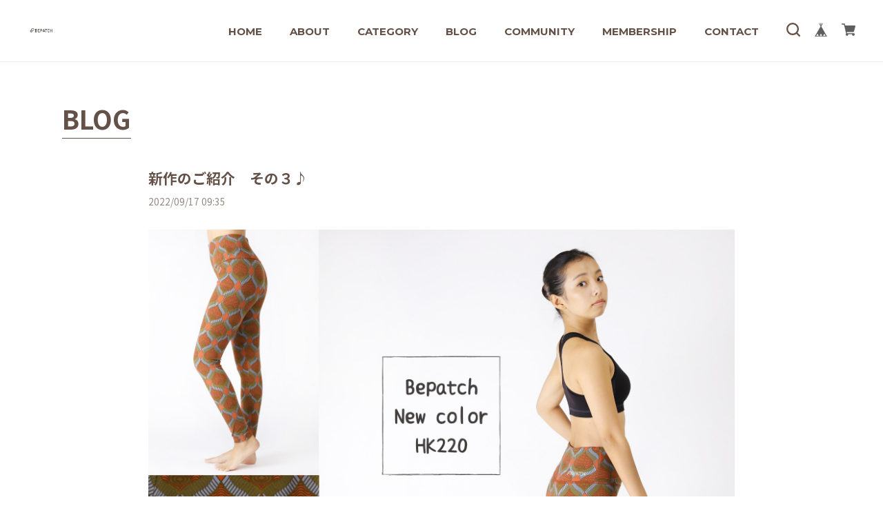

--- FILE ---
content_type: text/html; charset=UTF-8
request_url: https://www.bepatch.net/blog/2022/09/17/093538
body_size: 33583
content:
<!DOCTYPE html>
<html lang="ja">

    <head>

<link rel="stylesheet" type="text/css" href="https://cf-baseassets.thebase.in/19cff5233acc0c6b06216500f3603ead/asset/shop/BASEshop-c04794395695aab12cc9.css"/>
    <title>新作のご紹介　その３♪ | ヨガレギンス・ヨガパンツの通販｜【Bepatch（ビパッチ）】</title>
	<meta name="viewport" content="width=device-width, initial-scale=1.0">
	<meta name="BASE-Theme-Name" content="LEVAIN">
	<meta name="BASE-Theme-Version" content="1.12">
		
	<!-- google font -->
	<link rel="preconnect" href="https://fonts.googleapis.com">
	<link rel="preconnect" href="https://fonts.gstatic.com" crossorigin>
	<link href="https://fonts.googleapis.com/css2?family=Abril+Fatface&family=Cinzel:wght@400;500;700&family=Kiwi+Maru:wght@400;500&family=Montserrat:wght@400;500;700&family=Noto+Sans+JP:wght@400;500;700&family=Noto+Serif+JP:wght@400;500;700&display=swap" rel="stylesheet">

	<!--webフォント-->
	<link rel="stylesheet" href="https://stackpath.bootstrapcdn.com/font-awesome/4.7.0/css/font-awesome.min.css" integrity="sha384-wvfXpqpZZVQGK6TAh5PVlGOfQNHSoD2xbE+QkPxCAFlNEevoEH3Sl0sibVcOQVnN" crossorigin="anonymous">

	<!-- css -->
	<link rel="stylesheet" href="https://basefile.akamaized.net/hameedemo03-base-shop/62022a27948f1/destyle.min.css">
	<link rel="stylesheet" href="https://basefile.akamaized.net/hameetest-base-shop/5ff6a07ab8a55/slick.css">	
			
	<script src="https://ajax.googleapis.com/ajax/libs/jquery/3.6.0/jquery.min.js"></script>		
	<script src="https://basefile.akamaized.net/hameedemo03-base-shop/62022ac11b67d/backpax.js"></script>
	<script src="https://basefile.akamaized.net/hameedemo03-base-shop/62022ae4c351c/slick.min.js"></script>
			
		<link rel='icon' type='image/png' href='//static.thebase.in/favicon.png' />
<link rel='apple-touch-icon' sizes='180x180' href='//static.thebase.in/apple-touch-icon.png' />
<link rel='apple-touch-icon-precomposed' href='//static.thebase.in/apple-touch-icon.png' />

		<link rel='canonical' href='https://www.bepatch.net/blog/2022/09/17/093538' />

		
    
            <meta name="description" content="みなさんこんにちは！ヨガレギンスBepatch(ビパッチ)総代理店のBepatch.netです！新作入荷後、WEBSHOPもにぎわっております！ありがとうございます^^さて本日は、秋らし..." />
<meta name="keywords" content="新作のご紹介　その３♪ | ヨガレギンス・ヨガパンツの通販｜【Bepatch（ビパッチ）】,BASE,EC,store,ネットショップ,コマース,作成" />
<meta property="fb:app_id" content="350947278320210" />
<meta property="og:description" content="みなさんこんにちは！ヨガレギンスBepatch(ビパッチ)総代理店のBepatch.netです！新作入荷後、WEBSHOPもにぎわっております！ありがとうございます^^さて本日は、秋らし..." />
<meta property="og:title" content="新作のご紹介　その３♪ | ヨガレギンス・ヨガパンツの通販｜【Bepatch（ビパッチ）】 powered by BASE" />
<meta property="og:image" content="https://baseec-img-mng.akamaized.net/images/user/blog/391018/blog/5808d3be185b7c709477aa097a765efb.png?imformat=generic&q=90&im=Resize,width=2048,type=downsize" />
<meta property="og:url" content="https://www.bepatch.net/blog/2022/09/17/093538" />
<meta property="og:site_name" content="新作のご紹介　その３♪ | ヨガレギンス・ヨガパンツの通販｜【Bepatch（ビパッチ）】 powered by BASE" />
<meta property="og:type" content="website" />
<meta name="twitter:card" content="summary_large_image" />
<meta name="twitter:site" content="@Bepatch_net" />
<meta name="twitter:url" content="https://www.bepatch.net/blog/2022/09/17/093538" />
<meta name="twitter:title" content="新作のご紹介　その３♪ | ヨガレギンス・ヨガパンツの通販｜【Bepatch（ビパッチ）】 powered by BASE" />
<meta name="twitter:description" content="みなさんこんにちは！ヨガレギンスBepatch(ビパッチ)総代理店のBepatch.netです！新作入荷後、WEBSHOPもにぎわっております！ありがとうございます^^さて本日は、秋らし..." />
<meta name="twitter:image" content="https://baseec-img-mng.akamaized.net/images/user/blog/391018/blog/5808d3be185b7c709477aa097a765efb.png?imformat=generic&q=90&im=Resize,width=2048,type=downsize" />

    
    		
		
<style type="text/css">
body { 
        background-image: none;
        background-color: #ffffff;
     }
</style>

		
		<script type="text/javascript">
	var _gaq = _gaq || [];
	var gtag = gtag || function(){};
</script>
			<script>
window.dataLayer = window.dataLayer || [];
window.dataLayer.push({

	
						'shopTheme': "user_blueoceanchi_5e7059f8bb020",
		
				'shopId': "blueoceanchi",

				
				
				
	
		});
</script>


<!-- Google Tag Manager for thebase.in-->
<noscript><iframe src="//www.googletagmanager.com/ns.html?id=GTM-K652NBTK"
height="0" width="0" style="display:none;visibility:hidden"></iframe></noscript>
<script>(function(w,d,s,l,i){w[l]=w[l]||[];w[l].push({'gtm.start':
new Date().getTime(),event:'gtm.js'});var f=d.getElementsByTagName(s)[0],
j=d.createElement(s),dl=l!='dataLayer'?'&l='+l:'';j.async=true;j.src=
'//www.googletagmanager.com/gtm.js?id='+i+dl;f.parentNode.insertBefore(j,f);
})(window,document,'script','dataLayer','GTM-K652NBTK');</script>
<!-- End Google Tag Manager -->

<script type="text/javascript">


</script>

	





	<!-- Facebook Pixel Code -->
	<script>
		!function(f,b,e,v,n,t,s){if(f.fbq)return;n=f.fbq=function(){n.callMethod?
			n.callMethod.apply(n,arguments):n.queue.push(arguments)};if(!f._fbq)f._fbq=n;
			n.push=n;n.loaded=!0;n.version='2.0';n.queue=[];t=b.createElement(e);t.async=!0;
			t.src=v;s=b.getElementsByTagName(e)[0];s.parentNode.insertBefore(t,s)}(window,
			document,'script','https://connect.facebook.net/en_US/fbevents.js');

			
		fbq('init', '284207956514476', {}, { agent: 'plthebase' });
		fbq('trackSingle', '284207956514476', 'PageView');

				data = null;
				if (data) {
			(function(data) {
				window.addEventListener('load', function() {
					$.ajax({
						type: 'POST',
						url: "https://www.bepatch.net/facebook/conversion/",
						dataType: 'json',
						data: data,
						success: function (data) {},
					})
				})
			})(data)
		}

	</script>
	<!-- End Facebook Pixel Code -->


	


		
		<style>
			
html{
	font-size: 15px;
	font-family: 'Noto Sans JP', sans-serif;
	font-weight: 400;
	color: #645147;
	word-wrap: break-word;
    overflow-wrap: break-word;
}

* {
	outline: none !important;
}

main {
	padding-top: 90px;
}

p {
	line-height: 160%;
}

img {
	display: block;
	max-width: 100%;
	height: auto;
}

.midashi {
	font-family: 'Montserrat', sans-serif;
	font-size: 3rem;
	font-weight: 700;
}

a:hover {
	opacity: .8;
	-moz-transition: 0.2s;
	-o-transition: 0.2s;
	-webkit-transition: 0.2s;
	transition: 0.2s;
}

.btn a,.read_more a {
	background: #4F604F!important;
	color: #fff!important;
	font-weight: 700;
	max-width: 280px;
	height: 50px;
	padding: 10px;
	display: flex;
	align-items: center;
	justify-content: center;
	margin: 0 auto;
	}
			
#loading{
	width: 200px;
	margin: 0 auto 50px;
	display: none;
}
			
.page_title{
	margin-bottom: 50px;
    font-size: 2.5rem;
    font-weight: 700;
	position:relative;
	display: inline-block;
}		
	
.page_title:after {
    content: '';
    position: absolute;
    bottom: -8px;
    display: inline-block;
    width: 100%;
    height: 1px;
    left: 0;
    background-color: #645147;
}
			
.page_set{
	padding: 60px 20px;
    max-width: 1140px;
    margin: 0 auto;
}			

.md_view {
	display: none !important;
}

.sp_view {
	display: none !important;
}
			
.purchaseButtonModal__btn--submit {
	background: #4F604F!important;
	color: #fff!important;
	font-weight:700;
}
			
.not_shop{
	text-align: center;
    padding: 50px 20px;
}

@media (max-width:912px) {
	.pc_view {
		display: none !important;
	}

	.md_view {
		display: block !important;
	}

	main {
		padding-top: 60px;
	}
}

@media (max-width:767px) {
	
	.midashi {
		font-size: 2.5rem;
	}

	.sp_view {
		display: block !important;
	}
	
	.page_set{
	padding: 30px 20px 60px;
	}	
	
    .page_title{
    font-size: 2.2rem;
}
}
			
		
/************* header *************/

header {
	position: relative;
	z-index: 10000;
	position: fixed;
	padding: 0 20px;
	width: 100%;
	background: #fff;
	height: 90px;
	border-bottom: 1px solid #eee;}

header .pc_menu_box {
	height: 90px;
	max-width:1200px;
	margin:0 auto;
	display: flex;
	align-items: center;
	justify-content: space-between;
}
			
.logo {
	font-size: 2rem;
	font-family: 'Montserrat', sans-serif;
	font-weight: 700;
}
			
.logo a{
	display:block;
}			

header .logo img {
	max-height: 40px;
	max-width: initial;
	image-rendering: auto;
}

header .pc_menu {
	display: flex;
	font-weight: 700;
	color:#645147;
	margin: 0 20px;
	margin-top: 20px;
}

header .pc_menu > li {
	margin: 0 40px 0 0;
	position: relative;
	padding: 0 0 20px;
	word-break: normal;
}
			
header .pc_menu > li > a{
	font-family:'Montserrat', sans-serif;
	display:block;
}
			
header .pc_menu > li > span{
	font-family:'Montserrat', sans-serif;
}			

header .pc_menu > li:last-child {
	margin: 0;
}

.pc_menu .multi-category span {
	cursor: pointer;
	display:block;
}

.pc_menu .multi-category span:hover,
.pc_search .search:hover,
header .pc_search_box .close:hover,
header .pc_search_box button:hover {
	opacity: .8;
	-moz-transition: 0.2s;
	-o-transition: 0.2s;
	-webkit-transition: 0.2s;
	transition: 0.2s;
	cursor: pointer;
}

.pc_menu #appsItemCategoryTag,
.pc_menu .membership_nav {
	visibility: hidden;
	opacity: 0;
	left: 0;
	top: 25px;
	background: #5E705E;
	color: #FBF8F1;
	z-index: 10000;
	position: absolute;
	padding: 20px;
	font-size: 0.9rem;
	max-width: 350px;
	width: max-content;
	line-height: 140%;
	-moz-transition: 0.2s;
	-o-transition: 0.2s;
	-webkit-transition: 0.2s;
	transition: 0.2s;
	overflow-y: auto;
    max-height: 90vh;
}
			
	.pc_menu #appsItemCategoryTag::-webkit-scrollbar {
		width: 10px;
	}

	.pc_menu #appsItemCategoryTag::-webkit-scrollbar-track {
		background: #eee;
	}

	.pc_menu #appsItemCategoryTag::-webkit-scrollbar-thumb {
		background: #ccc;
		border-radius: 5px;
	}		
			

.pc_menu #appsItemCategoryTag > li,
.pc_menu .membership_nav li {
	margin-bottom: 20px;
}

.pc_menu #appsItemCategoryTag > li:last-child,
.pc_menu .membership_nav li:last-child {
	margin-bottom: 0;
}

.pc_menu .multi-category:hover #appsItemCategoryTag,
.pc_menu .multi-category:hover .membership_nav {
	visibility: visible;
	opacity: 1;
}

.pc_menu .appsItemCategoryTag_lowerchild {
	font-size: 0.85rem;
	font-weight: 400;
}

.pc_menu .appsItemCategoryTag_lowerchild li {
	margin-top: 10px;
}

.pc_menu .appsItemCategoryTag_lowerchild li a,
header .sp_nav .appsItemCategoryTag_lowerchild li a {
	display: flex;
}


.pc_menu .appsItemCategoryTag_lowerchild li a:before,
header .sp_nav .appsItemCategoryTag_lowerchild li a:before {
	content: "-";
	margin-right: 7px;
	display: block;
}

header .pc_search_box {
	position: absolute;
	top: 0;
	left:0;
	height: 90px;
	width: 100%;
	background: #fff;
	display: flex;
	justify-content: center;
	align-items: center;
	padding: 0 20px;
	border-bottom: 1px solid #eee;
}

header .pc_search_box {
	opacity: 0;
	visibility: hidden;
	width: 100%;
	height: 90px;
	transition: all .2s;
	z-index: 10000;
}

header .pc_search_box svg {
	fill: #645147;
}

header .pc_search_box.active {
	opacity: 1;
	visibility: visible;
}

header .pc_search_box form,
header .sp_menu form {
	border-bottom: 1px solid #645147;
	padding: 10px 0;
	max-width: 600px;
	width: 100%;
	display: flex;
	justify-content: space-between;
}
			
header .sp_menu form {
	border-bottom: 1px solid ;
}

header .pc_search_box .imput_box {
	font-size: 1rem;
	width: 100%;
	color: #645147;
	padding: 0 10px 0 0!important;
    margin-bottom: 0!important;
    line-height: initial!important;
    border: none!important;
	border-radius: unset!important;
    box-shadow: none!important;
	background-color: transparent!important;
	font-family: 'Noto Sans JP', sans-serif!important;
}

header .pc_search_box .imput_box:-webkit-autofill {
	-webkit-box-shadow: 0 0 0 1000px #fff inset!important;
	-webkit-text-fill-color: #645147!important;
}

header .pc_search_box .imput_box::placeholder {
	color: #645147;
	opacity: .5;
}

header .pc_search_box .close {
	width: 22px;
	height: 22px;
	padding: 10px;
	position: relative;
	margin: 12px 0 15px 20px;
}

header .pc_search_box .close span {
	position: absolute;
	width: 100%;
	height: 2px;
	background: #645147;
}

header .pc_search_box .close :nth-last-child(1) {
	-moz-transform: rotate(45deg);
	-webkit-transform: rotate(45deg);
	transform: rotate(45deg);
	left: 0;
	top: 50%;
}

header .pc_search_box .close :nth-last-child(2) {
	-moz-transform: rotate(-45deg);
	-webkit-transform: rotate(-45deg);
	transform: rotate(-45deg);
	right: 0;
	top: 50%;
}

.close_back {
	opacity: 0;
	visibility: hidden;
	pointer-events: none;
	content: '';
	display: block;
	position: fixed;
	top: 0;
	left: 0;
	width: 100%;
	height: 100%;
	background-color: rgba(255, 255, 255, 0.6);		z-index: 10;
	transition: all 400ms cubic-bezier(0.29, 0.63, 0.44, 1);
}

.close_back.active {
	opacity: 1;
	visibility: visible;
	pointer-events: auto;
}
			
header .right_box {
	display: flex;
	align-items:baseline;
}			

header .cart_box {
	display: flex;
	align-items: center;
	position: relative;
	margin-left: 20px;
}

header .cart_box .search {
	cursor: pointer;
}
			
header .cart_box .search:hover {
	opacity: .8;
	-moz-transition: 0.2s;
	-o-transition: 0.2s;
	-webkit-transition: 0.2s;
	transition: 0.2s;
}

header .cart_box li a {
	width: 20px;
}
			
header .cart_box li svg {
	fill: #645147;
}		

header .cart_box li {
	margin-left: 20px;
}

header .cart_box li:first-child {
	margin-left: 0;
}
			
			
header .cart_box #baseMenu ul {
	display:flex;
}
			
header .cart_box #baseMenu ul a{
	display:block;
}
			
.msg_postBox__control__submit{
	text-align:center;
}
			
@media (max-width:1024px) {			
header .pc_menu > li {
	margin: 0 25px 0 0;
}		
}
			
@media (max-width:912px) {
	header {
		padding: 0 60px;				height: 60px;
	}
	
	
	.sp_header_box {
		height: 60px;
		width: 100%;
		display: flex !important;
		justify-content: center;				align-items: center;
	}
	
	.sp_header_box .sp_logo {
		font-size: 2rem;
		font-family: 'Montserrat', sans-serif;
		font-weight: 700;
	}

	.sp_header_box .sp_logo img {
		max-height: 25px;
	}

	.sp_open {
		position: absolute;
		right: 20px;
		width: 24px;
		height: 16px;
	}

	.sp_open span {
		position: absolute;
		display: inline-block;
		width: 100%;
		height: 2px;
		background: #645147;
	}

	.sp_open span:nth-last-child(2) {
		top: 7px;
	}

	.sp_open span:nth-last-child(3) {
		top: 14px;
	}

	.sp_menu {
		position: fixed;
		top: 0;
		right: 0;
		background: #5E705E;
		color: #FBF8F1;
		width: 40%;
		height: 100%;
		padding: 20px;
		z-index: 10000;
		overflow: scroll;
		transform: translate(120%);
		transition: all 0.3s;
	}

	.sp_menu.sp_active {
		transform: translate(0);
		transition: all 0.3s;
	}

	.sp_menu svg {
		fill: #FBF8F1;
	}
	
	header .cart_box {
	margin-left: 0;
	}

	header .sp_menu .cart_box li,
	header .sp_menu .cart_box li svg {
		width: 19px;
		fill: #FBF8F1;
	}

	header .sp_close {
		width: 20px;
		height: 20px;
		position: absolute;
		top: 20px;
		right: 20px;
	}

	header .sp_close span {
		position: absolute;
		width: 100%;
		height: 2px;
		background: #FBF8F1;
	}

	header .sp_close :nth-last-child(1) {
		-moz-transform: rotate(45deg);
		-webkit-transform: rotate(45deg);
		transform: rotate(45deg);
		left: 0;
		top: 50%;
	}

	header .sp_close :nth-last-child(2) {
		-moz-transform: rotate(-45deg);
		-webkit-transform: rotate(-45deg);
		transform: rotate(-45deg);
		right: 0;
		top: 50%;
	}

	header .sp_nav {
		margin-top: 40px;
	}

	header .sp_nav > li {
		font-weight: 700;
		font-size: 1.2rem;
		margin-bottom: 20px;
	}

	header .sp_nav > li:last-child {
		margin-bottom: 0;
	}
	
	header .sp_nav > li > a {
		font-family:'Montserrat', sans-serif;
	}
	
	header .sp_nav > li > span {
		font-family:'Montserrat', sans-serif;
	}

	header .sp_nav .multi-category > span:after {
		font-family: 'FontAwesome';
		content: "\f107";
		font-weight: 400;
		margin-left: 10px;
		display: inline-block;
		transition: all 0.3s;
	}

	header .sp_nav .multi-category.active > span:after {
		-moz-transform: rotate(180deg);
		-webkit-transform: rotate(180deg);
		transform: rotate(180deg);
		transition: all 0.3s;
	}

	header .sp_nav #appsItemCategoryTag,
	header .sp_nav .membership_nav {
		font-size: 1rem;
		margin-left: 10px;
		display: none;
	}

	header .sp_nav #appsItemCategoryTag > li,
	header .sp_nav .membership_nav li {
		margin: 15px 0;
	}

	header .sp_nav #appsItemCategoryTag > li:last-child,
	header .sp_nav .membership_nav li:last-child {
		margin: 15px 0 0;
	}

	header .sp_nav .appsItemCategoryTag_lowerchild {
		font-size: 1rem;
		font-weight: 400;
	}

	header .sp_nav .appsItemCategoryTag_lowerchild li {
		margin: 15px 0;
	}

	header .sp_menu form {
		margin: 50px 0 20px;
	}
	
	header .sp_menu form .imput_box {
		width:90%;
		font-family: 'Noto Sans JP', sans-serif!important;
		background-color: transparent!important;
		border-radius: unset!important;
		border: none!important;
		box-shadow: none!important;
		margin: 0!important;
		padding: 0!important;
		color: #FBF8F1!important;
	}

	header .sp_menu form .imput_box::placeholder {
		color: #FBF8F1;
		opacity: .5;
	}

	header .sp_menu form .imput_box:-webkit-autofill {
		-webkit-box-shadow: 0 0 0 1000px #5E705E inset;
		-webkit-text-fill-color: #FBF8F1;
	}

}

@media (max-width:480px) {
	.sp_menu {
		width: 70%;
	}
}
		
			
	
			
			
		
			
			
			
			
			

		
			
			
					
			
			
			
		
/************* ブログ *************/			

#blog_page .main{
	max-width: 850px;
    margin: 0 auto;
}		
			
			
#blog_page .blog_title{
	font-size:1.4rem;
	font-weight:700;
}
			
#blog_page .blog_publish{
    margin: 8px 0 30px!important;
}
			
#blog_page .blog_publish .publish_date{
    color:#948881;
	font-size:.9rem!important;
	margin:0;
}
			
#blog_page .blogListMain .blog_head_image{
	float: left;
    width: 45%;
    text-align: center;
}
			
#blog_page .blogListMain .blog_head_image a{
	display:block;
}			
			
#blog_page .blog_head_image.hide{
	display:none;
}
			
#blog_page .blogListMain .blog_inner {
    border:none!important;
}
			
#blog_page .blogListMain .blog_inner:first-child {
    padding:0 0 40px;
}
			
#blog_page .blogListMain .paginate-wrp {
    margin-top:0!important;
}		
			
#blog_page .blogListMain .blog_inner:after {
 	content: "";
  	clear: both;
	display: block;
}
	
#blog_page .blogListMain .blog_contents{
	width: 50%;
    float: right;
    height: auto!important;
}
			
#blog_page .blogDetail .blog_inner{
	padding:0 0 20px!important;
}
			
#blog_page .blogDetail .social {
    margin: 80px 0 0!important;
}		
			
#blog_page .read_more{
	position:relative!important;
}
			
#blog_page .read_more a {
    margin: 15px 0 0;
	width: 150px;
	height:auto;
	font-size: .9rem;
}
			
#blog_page .recent {
	max-width:850px;
	margin:40px auto 0;
}
			
#blog_page .recent h3 {
	font-size: 1.5rem;
	margin:30px 0;
}			
			
#blog_page_box{
	max-width: 850px;
    margin: 0 auto;
    display: flex;
    justify-content: space-between;
}
			
#blog_page_box a{
	display:block;
}			

#blog_page_box li {
	width: 32%;
}
			
#blog_page_box .blog_img{
    padding-top: 66%;
	background-size: cover!important;
    background-repeat: no-repeat!important;
    background-position: center!important;
}
			
#blog_page_box .top_blog_txt {
	font-weight: 500;
	line-height: 160%;
	margin-top: 5px;
}			
			
#blog_page_box .top_blog_date{
	font-size: .9rem;
	color: #948881;
}
			
ul.paginate {
    flex-flow: wrap;
}		
			
@media (max-width:767px) {
	
#blog_page .blog_publish{
    margin: 8px 0 20px!important;
}
	
#blog_page .blogListMain .blog_head_image{
	float: unset;
    width: 100%;
}
	
#blog_page .blogListMain .blog_contents{
	width: 100%;
    float: unset;
	margin-top:15px;
}
	
#blog_page .read_more a {
    margin: 5px auto;
}
	
#blog_page .blogDetail iframe{
	width:100%;
}
	
#blog_page_box .top_blog_txt {
	font-size:.9rem;
}
	
}
			




/********** Membership **********/	

.membership .mypage .logout,
.membership .mypage .leave-wrapper .leave,
.membership .draft .leave-wrapper .leave {
    border-radius: 4px;
    padding: 4px 8px;
}

.membership .guide .register,
.membership .mypage .card,
.membership .mypage .content .definition-description .mail-address {
    color:#252525;
}

.membership .login .register-link {
    color: #645147!important;
}


.membership .mypage .card .logo-image {
    margin-bottom: 12px!important;
}

.membership .guide .img-wrapper .img {
    height: auto!important;
    max-height: 360px;
}



		
		
			
			
	
			
			
			
	
			
			
/************* footer *************/

footer {
	background: #FFFFFF;
	padding: 60px 20px;
	color: #434343;
	line-height: 140%;
	margin-top: 65px;
	position:relative;
}
			
footer #pageTop{
	position: absolute;
    right: 20px;
    top: -60px;
	color: #645147;
	font-size:.9rem;
}
			
footer #pageTop a{
	display: block;
	text-align:center;
}			
			
footer #pageTop svg{
	fill:#645147;
}	
			
footer h2 {
	text-align: center;
}

footer h2 img {
	margin: 0 auto;
	max-height: 60px;
	image-rendering: auto;
}
			
footer .logoText {
	color: #434343!important;
	font-size:2rem;
}

footer .footer_box {
	display: flex;
	max-width: 1100px;
	margin: 40px auto 0;
	justify-content: center;
}

footer .footer_box h3 {
	font-weight: 700;
	position: relative;
	margin-bottom: 17px;
	font-family:'Montserrat', sans-serif;
}

footer .footer_box h3:after {
	content: '';
	position: absolute;
	bottom: -5px;
	display: inline-block;
	width: 50px;
	height: 1px;
	left: 0;
	background-color: #434343;
}

footer .footer_box .store {
	width: 40%;
}

footer .footer_box .store img{
	border-radius: 0;
}
			
		
footer .footer_box .info_box{
	display:none;
}
			
footer .footer_box .info_box,
footer .footer_box .notice_box {
	max-width: 25%;
	margin-left: 5%;
}

footer .footer_box .info_box > div dl {
	font-size: .9rem;
	margin-bottom: 10px;
}

.info_box > div dt {
	width: 80px;
	font-weight: 400;
	float: left;
}

.info_box > div dd {
	margin: 0 0 0 80px;
}

.info_box p {
	font-size: .9rem;
}

footer .notice li {
	margin-top: 5px;
	font-size: .9rem;
}

footer .notice li a {
	display: flex;
	width:fit-content;
}

footer .notice li a:before {
	content: "-";
	margin-right: 7px;
	display: block;
}

footer .news {
	margin-top: 25px;
}
			
footer .mail_txt{
	font-size: .85rem;
}
		
footer .mailMagazineSubscribe_field{
	display: flex;
    justify-content: space-between;
    margin-top: 8px;
}
			
footer .mailMagazineSubscribe_input{
	background: #fff;
    font-size: 14px;
    border: 1px solid #ccc;
    border-radius: 3px!important;
	color:#555!important;
	font-family: 'Noto Sans JP', sans-serif!important;
	padding:5px!important;
	width: 78%;
    height: 29px;
}
			
footer .mailMagazineSubscribe_input::placeholder {
	color: #999;
}		
			
footer .mailMagazineSubscribe_submit{
	width: 20%;
    height: 29px;
    font-size: 13px;
    text-align: center;
    background: #333;
    border-radius: 3px;
	color:#fff;
	border: 1px solid #ccc;
	font-family: 'Noto Sans JP', sans-serif!important;
}

.copyright_box {
	background: #434343;
	color: #434343;
	padding: 60px 20px 30px;
	position:relative;
}

.copyright_box .social_box {
	display: flex;
	justify-content: center;
}

.copyright_box .social_box li {
	margin: 0 5px;
}

.copyright_box .social_box svg {
	fill: #434343;
	width: 20px;
	height: 20px;
}

.copyright_box .copyright {
	text-align: center;
	font-size: 11px;
	margin-top: 30px;
}

.copyright_box #i18{
	position: absolute;
    display: flex;
    bottom: 30px;
}
	
.copyright_box #i18 select {
    font-size: 12px;
    padding: 5px 20px 5px 5px;
    margin-right: 5px;
	margin-bottom:0;
    border: 1px solid #ccc;
    color: #777;
    cursor: pointer;
    background-color: #fff;
	line-height: 150%;
	border-radius: 3px;
	min-width:auto!important;
	font-family: 'Noto Sans JP', sans-serif!important;
}	
			
#i18 .lang,#i18 .currency {
    position: relative;
}	
			
.copyright_box #i18 .lang:after, .copyright_box #i18 .currency:after {
    font-family: "FontAwesome";
    content: "\f107";
    position: absolute;
    right: 5px;
    top: 52%;
    transform: translate(-50%, -52%);
    -webkit-transform: translate(-50%, -52%);
    pointer-events: none;
    color: #777;
}			
			
@media (max-width:767px) {

footer {
	padding: 50px 20px;
}
	
footer .footer_box {
	flex-flow: column;
	margin: 20px auto 0;
}

footer .footer_box .store {
	width: 100%;
}

footer .footer_box .info_box,
footer .footer_box .notice_box {
	max-width: 100%;
	margin-left: 0;
}
	
footer .footer_box h3 {
    margin-top: 20px;
}
	
.copyright_box {
	padding: 50px 20px 30px;
}
	
.copyright_box #i18{
	position: unset;
    justify-content: center;
    margin-top: 30px;
}

}
			
@media (max-width:480px) {
	.sp_message{
		padding-bottom:100px;
	}
	
	footer #pageTop{
	left: 50%;
    transform: translateX(-50%);
    -webkit-transform: translateX(-50%);
	}
}		
				
		</style>
		
		
		
 		
		
		
    <meta name="cot:primaryColor" content="#000000"><meta name="cot:accentColor" content="#000000"><meta name="cot:textColor" content="#000000"><meta name="cot:lightTextColor" content="#ffffff"><meta name="cot:complementaryColor" content="#000000"><meta name="cot:titleColor" content="#000000">

	

	<script type="text/javascript">
		;window.NREUM||(NREUM={});NREUM.init={distributed_tracing:{enabled:true},privacy:{cookies_enabled:true},ajax:{deny_list:["bam.nr-data.net"]}};

		;NREUM.loader_config={accountID:"2907216",trustKey:"2804831",agentID:"663072695",licenseKey:"NRJS-4c41e18b2dabf750af0",applicationID:"663072695"}
		;NREUM.info={beacon:"bam.nr-data.net",errorBeacon:"bam.nr-data.net",licenseKey:"NRJS-4c41e18b2dabf750af0",applicationID:"663072695",sa:1}

		;/*! For license information please see nr-loader-spa-1.236.0.min.js.LICENSE.txt */
		(()=>{"use strict";var e,t,r={5763:(e,t,r)=>{r.d(t,{P_:()=>l,Mt:()=>g,C5:()=>s,DL:()=>v,OP:()=>T,lF:()=>D,Yu:()=>y,Dg:()=>h,CX:()=>c,GE:()=>b,sU:()=>_});var n=r(8632),i=r(9567);const o={beacon:n.ce.beacon,errorBeacon:n.ce.errorBeacon,licenseKey:void 0,applicationID:void 0,sa:void 0,queueTime:void 0,applicationTime:void 0,ttGuid:void 0,user:void 0,account:void 0,product:void 0,extra:void 0,jsAttributes:{},userAttributes:void 0,atts:void 0,transactionName:void 0,tNamePlain:void 0},a={};function s(e){if(!e)throw new Error("All info objects require an agent identifier!");if(!a[e])throw new Error("Info for ".concat(e," was never set"));return a[e]}function c(e,t){if(!e)throw new Error("All info objects require an agent identifier!");a[e]=(0,i.D)(t,o),(0,n.Qy)(e,a[e],"info")}var u=r(7056);const d=()=>{const e={blockSelector:"[data-nr-block]",maskInputOptions:{password:!0}};return{allow_bfcache:!0,privacy:{cookies_enabled:!0},ajax:{deny_list:void 0,enabled:!0,harvestTimeSeconds:10},distributed_tracing:{enabled:void 0,exclude_newrelic_header:void 0,cors_use_newrelic_header:void 0,cors_use_tracecontext_headers:void 0,allowed_origins:void 0},session:{domain:void 0,expiresMs:u.oD,inactiveMs:u.Hb},ssl:void 0,obfuscate:void 0,jserrors:{enabled:!0,harvestTimeSeconds:10},metrics:{enabled:!0},page_action:{enabled:!0,harvestTimeSeconds:30},page_view_event:{enabled:!0},page_view_timing:{enabled:!0,harvestTimeSeconds:30,long_task:!1},session_trace:{enabled:!0,harvestTimeSeconds:10},harvest:{tooManyRequestsDelay:60},session_replay:{enabled:!1,harvestTimeSeconds:60,sampleRate:.1,errorSampleRate:.1,maskTextSelector:"*",maskAllInputs:!0,get blockClass(){return"nr-block"},get ignoreClass(){return"nr-ignore"},get maskTextClass(){return"nr-mask"},get blockSelector(){return e.blockSelector},set blockSelector(t){e.blockSelector+=",".concat(t)},get maskInputOptions(){return e.maskInputOptions},set maskInputOptions(t){e.maskInputOptions={...t,password:!0}}},spa:{enabled:!0,harvestTimeSeconds:10}}},f={};function l(e){if(!e)throw new Error("All configuration objects require an agent identifier!");if(!f[e])throw new Error("Configuration for ".concat(e," was never set"));return f[e]}function h(e,t){if(!e)throw new Error("All configuration objects require an agent identifier!");f[e]=(0,i.D)(t,d()),(0,n.Qy)(e,f[e],"config")}function g(e,t){if(!e)throw new Error("All configuration objects require an agent identifier!");var r=l(e);if(r){for(var n=t.split("."),i=0;i<n.length-1;i++)if("object"!=typeof(r=r[n[i]]))return;r=r[n[n.length-1]]}return r}const p={accountID:void 0,trustKey:void 0,agentID:void 0,licenseKey:void 0,applicationID:void 0,xpid:void 0},m={};function v(e){if(!e)throw new Error("All loader-config objects require an agent identifier!");if(!m[e])throw new Error("LoaderConfig for ".concat(e," was never set"));return m[e]}function b(e,t){if(!e)throw new Error("All loader-config objects require an agent identifier!");m[e]=(0,i.D)(t,p),(0,n.Qy)(e,m[e],"loader_config")}const y=(0,n.mF)().o;var w=r(385),x=r(6818);const A={buildEnv:x.Re,bytesSent:{},queryBytesSent:{},customTransaction:void 0,disabled:!1,distMethod:x.gF,isolatedBacklog:!1,loaderType:void 0,maxBytes:3e4,offset:Math.floor(w._A?.performance?.timeOrigin||w._A?.performance?.timing?.navigationStart||Date.now()),onerror:void 0,origin:""+w._A.location,ptid:void 0,releaseIds:{},session:void 0,xhrWrappable:"function"==typeof w._A.XMLHttpRequest?.prototype?.addEventListener,version:x.q4},E={};function T(e){if(!e)throw new Error("All runtime objects require an agent identifier!");if(!E[e])throw new Error("Runtime for ".concat(e," was never set"));return E[e]}function _(e,t){if(!e)throw new Error("All runtime objects require an agent identifier!");E[e]=(0,i.D)(t,A),(0,n.Qy)(e,E[e],"runtime")}function D(e){return function(e){try{const t=s(e);return!!t.licenseKey&&!!t.errorBeacon&&!!t.applicationID}catch(e){return!1}}(e)}},9567:(e,t,r)=>{r.d(t,{D:()=>i});var n=r(50);function i(e,t){try{if(!e||"object"!=typeof e)return(0,n.Z)("Setting a Configurable requires an object as input");if(!t||"object"!=typeof t)return(0,n.Z)("Setting a Configurable requires a model to set its initial properties");const r=Object.create(Object.getPrototypeOf(t),Object.getOwnPropertyDescriptors(t)),o=0===Object.keys(r).length?e:r;for(let a in o)if(void 0!==e[a])try{"object"==typeof e[a]&&"object"==typeof t[a]?r[a]=i(e[a],t[a]):r[a]=e[a]}catch(e){(0,n.Z)("An error occurred while setting a property of a Configurable",e)}return r}catch(e){(0,n.Z)("An error occured while setting a Configurable",e)}}},6818:(e,t,r)=>{r.d(t,{Re:()=>i,gF:()=>o,q4:()=>n});const n="1.236.0",i="PROD",o="CDN"},385:(e,t,r)=>{r.d(t,{FN:()=>a,IF:()=>u,Nk:()=>f,Tt:()=>s,_A:()=>o,il:()=>n,pL:()=>c,v6:()=>i,w1:()=>d});const n="undefined"!=typeof window&&!!window.document,i="undefined"!=typeof WorkerGlobalScope&&("undefined"!=typeof self&&self instanceof WorkerGlobalScope&&self.navigator instanceof WorkerNavigator||"undefined"!=typeof globalThis&&globalThis instanceof WorkerGlobalScope&&globalThis.navigator instanceof WorkerNavigator),o=n?window:"undefined"!=typeof WorkerGlobalScope&&("undefined"!=typeof self&&self instanceof WorkerGlobalScope&&self||"undefined"!=typeof globalThis&&globalThis instanceof WorkerGlobalScope&&globalThis),a=""+o?.location,s=/iPad|iPhone|iPod/.test(navigator.userAgent),c=s&&"undefined"==typeof SharedWorker,u=(()=>{const e=navigator.userAgent.match(/Firefox[/\s](\d+\.\d+)/);return Array.isArray(e)&&e.length>=2?+e[1]:0})(),d=Boolean(n&&window.document.documentMode),f=!!navigator.sendBeacon},1117:(e,t,r)=>{r.d(t,{w:()=>o});var n=r(50);const i={agentIdentifier:"",ee:void 0};class o{constructor(e){try{if("object"!=typeof e)return(0,n.Z)("shared context requires an object as input");this.sharedContext={},Object.assign(this.sharedContext,i),Object.entries(e).forEach((e=>{let[t,r]=e;Object.keys(i).includes(t)&&(this.sharedContext[t]=r)}))}catch(e){(0,n.Z)("An error occured while setting SharedContext",e)}}}},8e3:(e,t,r)=>{r.d(t,{L:()=>d,R:()=>c});var n=r(2177),i=r(1284),o=r(4322),a=r(3325);const s={};function c(e,t){const r={staged:!1,priority:a.p[t]||0};u(e),s[e].get(t)||s[e].set(t,r)}function u(e){e&&(s[e]||(s[e]=new Map))}function d(){let e=arguments.length>0&&void 0!==arguments[0]?arguments[0]:"",t=arguments.length>1&&void 0!==arguments[1]?arguments[1]:"feature";if(u(e),!e||!s[e].get(t))return a(t);s[e].get(t).staged=!0;const r=[...s[e]];function a(t){const r=e?n.ee.get(e):n.ee,a=o.X.handlers;if(r.backlog&&a){var s=r.backlog[t],c=a[t];if(c){for(var u=0;s&&u<s.length;++u)f(s[u],c);(0,i.D)(c,(function(e,t){(0,i.D)(t,(function(t,r){r[0].on(e,r[1])}))}))}delete a[t],r.backlog[t]=null,r.emit("drain-"+t,[])}}r.every((e=>{let[t,r]=e;return r.staged}))&&(r.sort(((e,t)=>e[1].priority-t[1].priority)),r.forEach((e=>{let[t]=e;a(t)})))}function f(e,t){var r=e[1];(0,i.D)(t[r],(function(t,r){var n=e[0];if(r[0]===n){var i=r[1],o=e[3],a=e[2];i.apply(o,a)}}))}},2177:(e,t,r)=>{r.d(t,{c:()=>f,ee:()=>u});var n=r(8632),i=r(2210),o=r(1284),a=r(5763),s="nr@context";let c=(0,n.fP)();var u;function d(){}function f(e){return(0,i.X)(e,s,l)}function l(){return new d}function h(){u.aborted=!0,u.backlog={}}c.ee?u=c.ee:(u=function e(t,r){var n={},c={},f={},g=!1;try{g=16===r.length&&(0,a.OP)(r).isolatedBacklog}catch(e){}var p={on:b,addEventListener:b,removeEventListener:y,emit:v,get:x,listeners:w,context:m,buffer:A,abort:h,aborted:!1,isBuffering:E,debugId:r,backlog:g?{}:t&&"object"==typeof t.backlog?t.backlog:{}};return p;function m(e){return e&&e instanceof d?e:e?(0,i.X)(e,s,l):l()}function v(e,r,n,i,o){if(!1!==o&&(o=!0),!u.aborted||i){t&&o&&t.emit(e,r,n);for(var a=m(n),s=w(e),d=s.length,f=0;f<d;f++)s[f].apply(a,r);var l=T()[c[e]];return l&&l.push([p,e,r,a]),a}}function b(e,t){n[e]=w(e).concat(t)}function y(e,t){var r=n[e];if(r)for(var i=0;i<r.length;i++)r[i]===t&&r.splice(i,1)}function w(e){return n[e]||[]}function x(t){return f[t]=f[t]||e(p,t)}function A(e,t){var r=T();p.aborted||(0,o.D)(e,(function(e,n){t=t||"feature",c[n]=t,t in r||(r[t]=[])}))}function E(e){return!!T()[c[e]]}function T(){return p.backlog}}(void 0,"globalEE"),c.ee=u)},5546:(e,t,r)=>{r.d(t,{E:()=>n,p:()=>i});var n=r(2177).ee.get("handle");function i(e,t,r,i,o){o?(o.buffer([e],i),o.emit(e,t,r)):(n.buffer([e],i),n.emit(e,t,r))}},4322:(e,t,r)=>{r.d(t,{X:()=>o});var n=r(5546);o.on=a;var i=o.handlers={};function o(e,t,r,o){a(o||n.E,i,e,t,r)}function a(e,t,r,i,o){o||(o="feature"),e||(e=n.E);var a=t[o]=t[o]||{};(a[r]=a[r]||[]).push([e,i])}},3239:(e,t,r)=>{r.d(t,{bP:()=>s,iz:()=>c,m$:()=>a});var n=r(385);let i=!1,o=!1;try{const e={get passive(){return i=!0,!1},get signal(){return o=!0,!1}};n._A.addEventListener("test",null,e),n._A.removeEventListener("test",null,e)}catch(e){}function a(e,t){return i||o?{capture:!!e,passive:i,signal:t}:!!e}function s(e,t){let r=arguments.length>2&&void 0!==arguments[2]&&arguments[2],n=arguments.length>3?arguments[3]:void 0;window.addEventListener(e,t,a(r,n))}function c(e,t){let r=arguments.length>2&&void 0!==arguments[2]&&arguments[2],n=arguments.length>3?arguments[3]:void 0;document.addEventListener(e,t,a(r,n))}},4402:(e,t,r)=>{r.d(t,{Ht:()=>u,M:()=>c,Rl:()=>a,ky:()=>s});var n=r(385);const i="xxxxxxxx-xxxx-4xxx-yxxx-xxxxxxxxxxxx";function o(e,t){return e?15&e[t]:16*Math.random()|0}function a(){const e=n._A?.crypto||n._A?.msCrypto;let t,r=0;return e&&e.getRandomValues&&(t=e.getRandomValues(new Uint8Array(31))),i.split("").map((e=>"x"===e?o(t,++r).toString(16):"y"===e?(3&o()|8).toString(16):e)).join("")}function s(e){const t=n._A?.crypto||n._A?.msCrypto;let r,i=0;t&&t.getRandomValues&&(r=t.getRandomValues(new Uint8Array(31)));const a=[];for(var s=0;s<e;s++)a.push(o(r,++i).toString(16));return a.join("")}function c(){return s(16)}function u(){return s(32)}},7056:(e,t,r)=>{r.d(t,{Bq:()=>n,Hb:()=>o,oD:()=>i});const n="NRBA",i=144e5,o=18e5},7894:(e,t,r)=>{function n(){return Math.round(performance.now())}r.d(t,{z:()=>n})},7243:(e,t,r)=>{r.d(t,{e:()=>o});var n=r(385),i={};function o(e){if(e in i)return i[e];if(0===(e||"").indexOf("data:"))return{protocol:"data"};let t;var r=n._A?.location,o={};if(n.il)t=document.createElement("a"),t.href=e;else try{t=new URL(e,r.href)}catch(e){return o}o.port=t.port;var a=t.href.split("://");!o.port&&a[1]&&(o.port=a[1].split("/")[0].split("@").pop().split(":")[1]),o.port&&"0"!==o.port||(o.port="https"===a[0]?"443":"80"),o.hostname=t.hostname||r.hostname,o.pathname=t.pathname,o.protocol=a[0],"/"!==o.pathname.charAt(0)&&(o.pathname="/"+o.pathname);var s=!t.protocol||":"===t.protocol||t.protocol===r.protocol,c=t.hostname===r.hostname&&t.port===r.port;return o.sameOrigin=s&&(!t.hostname||c),"/"===o.pathname&&(i[e]=o),o}},50:(e,t,r)=>{function n(e,t){"function"==typeof console.warn&&(console.warn("New Relic: ".concat(e)),t&&console.warn(t))}r.d(t,{Z:()=>n})},2587:(e,t,r)=>{r.d(t,{N:()=>c,T:()=>u});var n=r(2177),i=r(5546),o=r(8e3),a=r(3325);const s={stn:[a.D.sessionTrace],err:[a.D.jserrors,a.D.metrics],ins:[a.D.pageAction],spa:[a.D.spa],sr:[a.D.sessionReplay,a.D.sessionTrace]};function c(e,t){const r=n.ee.get(t);e&&"object"==typeof e&&(Object.entries(e).forEach((e=>{let[t,n]=e;void 0===u[t]&&(s[t]?s[t].forEach((e=>{n?(0,i.p)("feat-"+t,[],void 0,e,r):(0,i.p)("block-"+t,[],void 0,e,r),(0,i.p)("rumresp-"+t,[Boolean(n)],void 0,e,r)})):n&&(0,i.p)("feat-"+t,[],void 0,void 0,r),u[t]=Boolean(n))})),Object.keys(s).forEach((e=>{void 0===u[e]&&(s[e]?.forEach((t=>(0,i.p)("rumresp-"+e,[!1],void 0,t,r))),u[e]=!1)})),(0,o.L)(t,a.D.pageViewEvent))}const u={}},2210:(e,t,r)=>{r.d(t,{X:()=>i});var n=Object.prototype.hasOwnProperty;function i(e,t,r){if(n.call(e,t))return e[t];var i=r();if(Object.defineProperty&&Object.keys)try{return Object.defineProperty(e,t,{value:i,writable:!0,enumerable:!1}),i}catch(e){}return e[t]=i,i}},1284:(e,t,r)=>{r.d(t,{D:()=>n});const n=(e,t)=>Object.entries(e||{}).map((e=>{let[r,n]=e;return t(r,n)}))},4351:(e,t,r)=>{r.d(t,{P:()=>o});var n=r(2177);const i=()=>{const e=new WeakSet;return(t,r)=>{if("object"==typeof r&&null!==r){if(e.has(r))return;e.add(r)}return r}};function o(e){try{return JSON.stringify(e,i())}catch(e){try{n.ee.emit("internal-error",[e])}catch(e){}}}},3960:(e,t,r)=>{r.d(t,{K:()=>a,b:()=>o});var n=r(3239);function i(){return"undefined"==typeof document||"complete"===document.readyState}function o(e,t){if(i())return e();(0,n.bP)("load",e,t)}function a(e){if(i())return e();(0,n.iz)("DOMContentLoaded",e)}},8632:(e,t,r)=>{r.d(t,{EZ:()=>u,Qy:()=>c,ce:()=>o,fP:()=>a,gG:()=>d,mF:()=>s});var n=r(7894),i=r(385);const o={beacon:"bam.nr-data.net",errorBeacon:"bam.nr-data.net"};function a(){return i._A.NREUM||(i._A.NREUM={}),void 0===i._A.newrelic&&(i._A.newrelic=i._A.NREUM),i._A.NREUM}function s(){let e=a();return e.o||(e.o={ST:i._A.setTimeout,SI:i._A.setImmediate,CT:i._A.clearTimeout,XHR:i._A.XMLHttpRequest,REQ:i._A.Request,EV:i._A.Event,PR:i._A.Promise,MO:i._A.MutationObserver,FETCH:i._A.fetch}),e}function c(e,t,r){let i=a();const o=i.initializedAgents||{},s=o[e]||{};return Object.keys(s).length||(s.initializedAt={ms:(0,n.z)(),date:new Date}),i.initializedAgents={...o,[e]:{...s,[r]:t}},i}function u(e,t){a()[e]=t}function d(){return function(){let e=a();const t=e.info||{};e.info={beacon:o.beacon,errorBeacon:o.errorBeacon,...t}}(),function(){let e=a();const t=e.init||{};e.init={...t}}(),s(),function(){let e=a();const t=e.loader_config||{};e.loader_config={...t}}(),a()}},7956:(e,t,r)=>{r.d(t,{N:()=>i});var n=r(3239);function i(e){let t=arguments.length>1&&void 0!==arguments[1]&&arguments[1],r=arguments.length>2?arguments[2]:void 0,i=arguments.length>3?arguments[3]:void 0;return void(0,n.iz)("visibilitychange",(function(){if(t)return void("hidden"==document.visibilityState&&e());e(document.visibilityState)}),r,i)}},1214:(e,t,r)=>{r.d(t,{em:()=>v,u5:()=>N,QU:()=>S,_L:()=>I,Gm:()=>L,Lg:()=>M,gy:()=>U,BV:()=>Q,Kf:()=>ee});var n=r(2177);const i="nr@original";var o=Object.prototype.hasOwnProperty,a=!1;function s(e,t){return e||(e=n.ee),r.inPlace=function(e,t,n,i,o){n||(n="");var a,s,c,u="-"===n.charAt(0);for(c=0;c<t.length;c++)d(a=e[s=t[c]])||(e[s]=r(a,u?s+n:n,i,s,o))},r.flag=i,r;function r(t,r,n,a,s){return d(t)?t:(r||(r=""),nrWrapper[i]=t,u(t,nrWrapper,e),nrWrapper);function nrWrapper(){var i,u,d,f;try{u=this,i=[...arguments],d="function"==typeof n?n(i,u):n||{}}catch(t){c([t,"",[i,u,a],d],e)}o(r+"start",[i,u,a],d,s);try{return f=t.apply(u,i)}catch(e){throw o(r+"err",[i,u,e],d,s),e}finally{o(r+"end",[i,u,f],d,s)}}}function o(r,n,i,o){if(!a||t){var s=a;a=!0;try{e.emit(r,n,i,t,o)}catch(t){c([t,r,n,i],e)}a=s}}}function c(e,t){t||(t=n.ee);try{t.emit("internal-error",e)}catch(e){}}function u(e,t,r){if(Object.defineProperty&&Object.keys)try{return Object.keys(e).forEach((function(r){Object.defineProperty(t,r,{get:function(){return e[r]},set:function(t){return e[r]=t,t}})})),t}catch(e){c([e],r)}for(var n in e)o.call(e,n)&&(t[n]=e[n]);return t}function d(e){return!(e&&e instanceof Function&&e.apply&&!e[i])}var f=r(2210),l=r(385);const h={},g=XMLHttpRequest,p="addEventListener",m="removeEventListener";function v(e){var t=function(e){return(e||n.ee).get("events")}(e);if(h[t.debugId]++)return t;h[t.debugId]=1;var r=s(t,!0);function i(e){r.inPlace(e,[p,m],"-",o)}function o(e,t){return e[1]}return"getPrototypeOf"in Object&&(l.il&&b(document,i),b(l._A,i),b(g.prototype,i)),t.on(p+"-start",(function(e,t){var n=e[1];if(null!==n&&("function"==typeof n||"object"==typeof n)){var i=(0,f.X)(n,"nr@wrapped",(function(){var e={object:function(){if("function"!=typeof n.handleEvent)return;return n.handleEvent.apply(n,arguments)},function:n}[typeof n];return e?r(e,"fn-",null,e.name||"anonymous"):n}));this.wrapped=e[1]=i}})),t.on(m+"-start",(function(e){e[1]=this.wrapped||e[1]})),t}function b(e,t){let r=e;for(;"object"==typeof r&&!Object.prototype.hasOwnProperty.call(r,p);)r=Object.getPrototypeOf(r);for(var n=arguments.length,i=new Array(n>2?n-2:0),o=2;o<n;o++)i[o-2]=arguments[o];r&&t(r,...i)}var y="fetch-",w=y+"body-",x=["arrayBuffer","blob","json","text","formData"],A=l._A.Request,E=l._A.Response,T="prototype",_="nr@context";const D={};function N(e){const t=function(e){return(e||n.ee).get("fetch")}(e);if(!(A&&E&&l._A.fetch))return t;if(D[t.debugId]++)return t;function r(e,r,n){var i=e[r];"function"==typeof i&&(e[r]=function(){var e,r=[...arguments],o={};t.emit(n+"before-start",[r],o),o[_]&&o[_].dt&&(e=o[_].dt);var a=i.apply(this,r);return t.emit(n+"start",[r,e],a),a.then((function(e){return t.emit(n+"end",[null,e],a),e}),(function(e){throw t.emit(n+"end",[e],a),e}))})}return D[t.debugId]=1,x.forEach((e=>{r(A[T],e,w),r(E[T],e,w)})),r(l._A,"fetch",y),t.on(y+"end",(function(e,r){var n=this;if(r){var i=r.headers.get("content-length");null!==i&&(n.rxSize=i),t.emit(y+"done",[null,r],n)}else t.emit(y+"done",[e],n)})),t}const O={},j=["pushState","replaceState"];function S(e){const t=function(e){return(e||n.ee).get("history")}(e);return!l.il||O[t.debugId]++||(O[t.debugId]=1,s(t).inPlace(window.history,j,"-")),t}var P=r(3239);const C={},R=["appendChild","insertBefore","replaceChild"];function I(e){const t=function(e){return(e||n.ee).get("jsonp")}(e);if(!l.il||C[t.debugId])return t;C[t.debugId]=!0;var r=s(t),i=/[?&](?:callback|cb)=([^&#]+)/,o=/(.*)\.([^.]+)/,a=/^(\w+)(\.|$)(.*)$/;function c(e,t){var r=e.match(a),n=r[1],i=r[3];return i?c(i,t[n]):t[n]}return r.inPlace(Node.prototype,R,"dom-"),t.on("dom-start",(function(e){!function(e){if(!e||"string"!=typeof e.nodeName||"script"!==e.nodeName.toLowerCase())return;if("function"!=typeof e.addEventListener)return;var n=(a=e.src,s=a.match(i),s?s[1]:null);var a,s;if(!n)return;var u=function(e){var t=e.match(o);if(t&&t.length>=3)return{key:t[2],parent:c(t[1],window)};return{key:e,parent:window}}(n);if("function"!=typeof u.parent[u.key])return;var d={};function f(){t.emit("jsonp-end",[],d),e.removeEventListener("load",f,(0,P.m$)(!1)),e.removeEventListener("error",l,(0,P.m$)(!1))}function l(){t.emit("jsonp-error",[],d),t.emit("jsonp-end",[],d),e.removeEventListener("load",f,(0,P.m$)(!1)),e.removeEventListener("error",l,(0,P.m$)(!1))}r.inPlace(u.parent,[u.key],"cb-",d),e.addEventListener("load",f,(0,P.m$)(!1)),e.addEventListener("error",l,(0,P.m$)(!1)),t.emit("new-jsonp",[e.src],d)}(e[0])})),t}var k=r(5763);const H={};function L(e){const t=function(e){return(e||n.ee).get("mutation")}(e);if(!l.il||H[t.debugId])return t;H[t.debugId]=!0;var r=s(t),i=k.Yu.MO;return i&&(window.MutationObserver=function(e){return this instanceof i?new i(r(e,"fn-")):i.apply(this,arguments)},MutationObserver.prototype=i.prototype),t}const z={};function M(e){const t=function(e){return(e||n.ee).get("promise")}(e);if(z[t.debugId])return t;z[t.debugId]=!0;var r=n.c,o=s(t),a=k.Yu.PR;return a&&function(){function e(r){var n=t.context(),i=o(r,"executor-",n,null,!1);const s=Reflect.construct(a,[i],e);return t.context(s).getCtx=function(){return n},s}l._A.Promise=e,Object.defineProperty(e,"name",{value:"Promise"}),e.toString=function(){return a.toString()},Object.setPrototypeOf(e,a),["all","race"].forEach((function(r){const n=a[r];e[r]=function(e){let i=!1;[...e||[]].forEach((e=>{this.resolve(e).then(a("all"===r),a(!1))}));const o=n.apply(this,arguments);return o;function a(e){return function(){t.emit("propagate",[null,!i],o,!1,!1),i=i||!e}}}})),["resolve","reject"].forEach((function(r){const n=a[r];e[r]=function(e){const r=n.apply(this,arguments);return e!==r&&t.emit("propagate",[e,!0],r,!1,!1),r}})),e.prototype=a.prototype;const n=a.prototype.then;a.prototype.then=function(){var e=this,i=r(e);i.promise=e;for(var a=arguments.length,s=new Array(a),c=0;c<a;c++)s[c]=arguments[c];s[0]=o(s[0],"cb-",i,null,!1),s[1]=o(s[1],"cb-",i,null,!1);const u=n.apply(this,s);return i.nextPromise=u,t.emit("propagate",[e,!0],u,!1,!1),u},a.prototype.then[i]=n,t.on("executor-start",(function(e){e[0]=o(e[0],"resolve-",this,null,!1),e[1]=o(e[1],"resolve-",this,null,!1)})),t.on("executor-err",(function(e,t,r){e[1](r)})),t.on("cb-end",(function(e,r,n){t.emit("propagate",[n,!0],this.nextPromise,!1,!1)})),t.on("propagate",(function(e,r,n){this.getCtx&&!r||(this.getCtx=function(){if(e instanceof Promise)var r=t.context(e);return r&&r.getCtx?r.getCtx():this})}))}(),t}const B={},F="requestAnimationFrame";function U(e){const t=function(e){return(e||n.ee).get("raf")}(e);if(!l.il||B[t.debugId]++)return t;B[t.debugId]=1;var r=s(t);return r.inPlace(window,[F],"raf-"),t.on("raf-start",(function(e){e[0]=r(e[0],"fn-")})),t}const q={},G="setTimeout",V="setInterval",X="clearTimeout",W="-start",Z="-",$=[G,"setImmediate",V,X,"clearImmediate"];function Q(e){const t=function(e){return(e||n.ee).get("timer")}(e);if(q[t.debugId]++)return t;q[t.debugId]=1;var r=s(t);return r.inPlace(l._A,$.slice(0,2),G+Z),r.inPlace(l._A,$.slice(2,3),V+Z),r.inPlace(l._A,$.slice(3),X+Z),t.on(V+W,(function(e,t,n){e[0]=r(e[0],"fn-",null,n)})),t.on(G+W,(function(e,t,n){this.method=n,this.timerDuration=isNaN(e[1])?0:+e[1],e[0]=r(e[0],"fn-",this,n)})),t}var Y=r(50);const K={},J=["open","send"];function ee(e){var t=e||n.ee;const r=function(e){return(e||n.ee).get("xhr")}(t);if(K[r.debugId]++)return r;K[r.debugId]=1,v(t);var i=s(r),o=k.Yu.XHR,a=k.Yu.MO,c=k.Yu.PR,u=k.Yu.SI,d="readystatechange",f=["onload","onerror","onabort","onloadstart","onloadend","onprogress","ontimeout"],h=[],g=l._A.XMLHttpRequest.listeners,p=l._A.XMLHttpRequest=function(e){var t=new o(e);function n(){try{r.emit("new-xhr",[t],t),t.addEventListener(d,b,(0,P.m$)(!1))}catch(e){(0,Y.Z)("An error occured while intercepting XHR",e);try{r.emit("internal-error",[e])}catch(e){}}}return this.listeners=g?[...g,n]:[n],this.listeners.forEach((e=>e())),t};function m(e,t){i.inPlace(t,["onreadystatechange"],"fn-",E)}function b(){var e=this,t=r.context(e);e.readyState>3&&!t.resolved&&(t.resolved=!0,r.emit("xhr-resolved",[],e)),i.inPlace(e,f,"fn-",E)}if(function(e,t){for(var r in e)t[r]=e[r]}(o,p),p.prototype=o.prototype,i.inPlace(p.prototype,J,"-xhr-",E),r.on("send-xhr-start",(function(e,t){m(e,t),function(e){h.push(e),a&&(y?y.then(A):u?u(A):(w=-w,x.data=w))}(t)})),r.on("open-xhr-start",m),a){var y=c&&c.resolve();if(!u&&!c){var w=1,x=document.createTextNode(w);new a(A).observe(x,{characterData:!0})}}else t.on("fn-end",(function(e){e[0]&&e[0].type===d||A()}));function A(){for(var e=0;e<h.length;e++)m(0,h[e]);h.length&&(h=[])}function E(e,t){return t}return r}},7825:(e,t,r)=>{r.d(t,{t:()=>n});const n=r(3325).D.ajax},6660:(e,t,r)=>{r.d(t,{A:()=>i,t:()=>n});const n=r(3325).D.jserrors,i="nr@seenError"},3081:(e,t,r)=>{r.d(t,{gF:()=>o,mY:()=>i,t9:()=>n,vz:()=>s,xS:()=>a});const n=r(3325).D.metrics,i="sm",o="cm",a="storeSupportabilityMetrics",s="storeEventMetrics"},4649:(e,t,r)=>{r.d(t,{t:()=>n});const n=r(3325).D.pageAction},7633:(e,t,r)=>{r.d(t,{Dz:()=>i,OJ:()=>a,qw:()=>o,t9:()=>n});const n=r(3325).D.pageViewEvent,i="firstbyte",o="domcontent",a="windowload"},9251:(e,t,r)=>{r.d(t,{t:()=>n});const n=r(3325).D.pageViewTiming},3614:(e,t,r)=>{r.d(t,{BST_RESOURCE:()=>i,END:()=>s,FEATURE_NAME:()=>n,FN_END:()=>u,FN_START:()=>c,PUSH_STATE:()=>d,RESOURCE:()=>o,START:()=>a});const n=r(3325).D.sessionTrace,i="bstResource",o="resource",a="-start",s="-end",c="fn"+a,u="fn"+s,d="pushState"},7836:(e,t,r)=>{r.d(t,{BODY:()=>A,CB_END:()=>E,CB_START:()=>u,END:()=>x,FEATURE_NAME:()=>i,FETCH:()=>_,FETCH_BODY:()=>v,FETCH_DONE:()=>m,FETCH_START:()=>p,FN_END:()=>c,FN_START:()=>s,INTERACTION:()=>l,INTERACTION_API:()=>d,INTERACTION_EVENTS:()=>o,JSONP_END:()=>b,JSONP_NODE:()=>g,JS_TIME:()=>T,MAX_TIMER_BUDGET:()=>a,REMAINING:()=>f,SPA_NODE:()=>h,START:()=>w,originalSetTimeout:()=>y});var n=r(5763);const i=r(3325).D.spa,o=["click","submit","keypress","keydown","keyup","change"],a=999,s="fn-start",c="fn-end",u="cb-start",d="api-ixn-",f="remaining",l="interaction",h="spaNode",g="jsonpNode",p="fetch-start",m="fetch-done",v="fetch-body-",b="jsonp-end",y=n.Yu.ST,w="-start",x="-end",A="-body",E="cb"+x,T="jsTime",_="fetch"},5938:(e,t,r)=>{r.d(t,{W:()=>o});var n=r(5763),i=r(2177);class o{constructor(e,t,r){this.agentIdentifier=e,this.aggregator=t,this.ee=i.ee.get(e,(0,n.OP)(this.agentIdentifier).isolatedBacklog),this.featureName=r,this.blocked=!1}}},9144:(e,t,r)=>{r.d(t,{j:()=>m});var n=r(3325),i=r(5763),o=r(5546),a=r(2177),s=r(7894),c=r(8e3),u=r(3960),d=r(385),f=r(50),l=r(3081),h=r(8632);function g(){const e=(0,h.gG)();["setErrorHandler","finished","addToTrace","inlineHit","addRelease","addPageAction","setCurrentRouteName","setPageViewName","setCustomAttribute","interaction","noticeError","setUserId"].forEach((t=>{e[t]=function(){for(var r=arguments.length,n=new Array(r),i=0;i<r;i++)n[i]=arguments[i];return function(t){for(var r=arguments.length,n=new Array(r>1?r-1:0),i=1;i<r;i++)n[i-1]=arguments[i];let o=[];return Object.values(e.initializedAgents).forEach((e=>{e.exposed&&e.api[t]&&o.push(e.api[t](...n))})),o.length>1?o:o[0]}(t,...n)}}))}var p=r(2587);function m(e){let t=arguments.length>1&&void 0!==arguments[1]?arguments[1]:{},m=arguments.length>2?arguments[2]:void 0,v=arguments.length>3?arguments[3]:void 0,{init:b,info:y,loader_config:w,runtime:x={loaderType:m},exposed:A=!0}=t;const E=(0,h.gG)();y||(b=E.init,y=E.info,w=E.loader_config),(0,i.Dg)(e,b||{}),(0,i.GE)(e,w||{}),(0,i.sU)(e,x),y.jsAttributes??={},d.v6&&(y.jsAttributes.isWorker=!0),(0,i.CX)(e,y),g();const T=function(e,t){t||(0,c.R)(e,"api");const h={};var g=a.ee.get(e),p=g.get("tracer"),m="api-",v=m+"ixn-";function b(t,r,n,o){const a=(0,i.C5)(e);return null===r?delete a.jsAttributes[t]:(0,i.CX)(e,{...a,jsAttributes:{...a.jsAttributes,[t]:r}}),x(m,n,!0,o||null===r?"session":void 0)(t,r)}function y(){}["setErrorHandler","finished","addToTrace","inlineHit","addRelease"].forEach((e=>h[e]=x(m,e,!0,"api"))),h.addPageAction=x(m,"addPageAction",!0,n.D.pageAction),h.setCurrentRouteName=x(m,"routeName",!0,n.D.spa),h.setPageViewName=function(t,r){if("string"==typeof t)return"/"!==t.charAt(0)&&(t="/"+t),(0,i.OP)(e).customTransaction=(r||"http://custom.transaction")+t,x(m,"setPageViewName",!0)()},h.setCustomAttribute=function(e,t){let r=arguments.length>2&&void 0!==arguments[2]&&arguments[2];if("string"==typeof e){if(["string","number"].includes(typeof t)||null===t)return b(e,t,"setCustomAttribute",r);(0,f.Z)("Failed to execute setCustomAttribute.\nNon-null value must be a string or number type, but a type of <".concat(typeof t,"> was provided."))}else(0,f.Z)("Failed to execute setCustomAttribute.\nName must be a string type, but a type of <".concat(typeof e,"> was provided."))},h.setUserId=function(e){if("string"==typeof e||null===e)return b("enduser.id",e,"setUserId",!0);(0,f.Z)("Failed to execute setUserId.\nNon-null value must be a string type, but a type of <".concat(typeof e,"> was provided."))},h.interaction=function(){return(new y).get()};var w=y.prototype={createTracer:function(e,t){var r={},i=this,a="function"==typeof t;return(0,o.p)(v+"tracer",[(0,s.z)(),e,r],i,n.D.spa,g),function(){if(p.emit((a?"":"no-")+"fn-start",[(0,s.z)(),i,a],r),a)try{return t.apply(this,arguments)}catch(e){throw p.emit("fn-err",[arguments,this,"string"==typeof e?new Error(e):e],r),e}finally{p.emit("fn-end",[(0,s.z)()],r)}}}};function x(e,t,r,i){return function(){return(0,o.p)(l.xS,["API/"+t+"/called"],void 0,n.D.metrics,g),i&&(0,o.p)(e+t,[(0,s.z)(),...arguments],r?null:this,i,g),r?void 0:this}}function A(){r.e(439).then(r.bind(r,7438)).then((t=>{let{setAPI:r}=t;r(e),(0,c.L)(e,"api")})).catch((()=>(0,f.Z)("Downloading runtime APIs failed...")))}return["actionText","setName","setAttribute","save","ignore","onEnd","getContext","end","get"].forEach((e=>{w[e]=x(v,e,void 0,n.D.spa)})),h.noticeError=function(e,t){"string"==typeof e&&(e=new Error(e)),(0,o.p)(l.xS,["API/noticeError/called"],void 0,n.D.metrics,g),(0,o.p)("err",[e,(0,s.z)(),!1,t],void 0,n.D.jserrors,g)},d.il?(0,u.b)((()=>A()),!0):A(),h}(e,v);return(0,h.Qy)(e,T,"api"),(0,h.Qy)(e,A,"exposed"),(0,h.EZ)("activatedFeatures",p.T),T}},3325:(e,t,r)=>{r.d(t,{D:()=>n,p:()=>i});const n={ajax:"ajax",jserrors:"jserrors",metrics:"metrics",pageAction:"page_action",pageViewEvent:"page_view_event",pageViewTiming:"page_view_timing",sessionReplay:"session_replay",sessionTrace:"session_trace",spa:"spa"},i={[n.pageViewEvent]:1,[n.pageViewTiming]:2,[n.metrics]:3,[n.jserrors]:4,[n.ajax]:5,[n.sessionTrace]:6,[n.pageAction]:7,[n.spa]:8,[n.sessionReplay]:9}}},n={};function i(e){var t=n[e];if(void 0!==t)return t.exports;var o=n[e]={exports:{}};return r[e](o,o.exports,i),o.exports}i.m=r,i.d=(e,t)=>{for(var r in t)i.o(t,r)&&!i.o(e,r)&&Object.defineProperty(e,r,{enumerable:!0,get:t[r]})},i.f={},i.e=e=>Promise.all(Object.keys(i.f).reduce(((t,r)=>(i.f[r](e,t),t)),[])),i.u=e=>(({78:"page_action-aggregate",147:"metrics-aggregate",242:"session-manager",317:"jserrors-aggregate",348:"page_view_timing-aggregate",412:"lazy-feature-loader",439:"async-api",538:"recorder",590:"session_replay-aggregate",675:"compressor",733:"session_trace-aggregate",786:"page_view_event-aggregate",873:"spa-aggregate",898:"ajax-aggregate"}[e]||e)+"."+{78:"ac76d497",147:"3dc53903",148:"1a20d5fe",242:"2a64278a",317:"49e41428",348:"bd6de33a",412:"2f55ce66",439:"30bd804e",538:"1b18459f",590:"cf0efb30",675:"ae9f91a8",733:"83105561",786:"06482edd",860:"03a8b7a5",873:"e6b09d52",898:"998ef92b"}[e]+"-1.236.0.min.js"),i.o=(e,t)=>Object.prototype.hasOwnProperty.call(e,t),e={},t="NRBA:",i.l=(r,n,o,a)=>{if(e[r])e[r].push(n);else{var s,c;if(void 0!==o)for(var u=document.getElementsByTagName("script"),d=0;d<u.length;d++){var f=u[d];if(f.getAttribute("src")==r||f.getAttribute("data-webpack")==t+o){s=f;break}}s||(c=!0,(s=document.createElement("script")).charset="utf-8",s.timeout=120,i.nc&&s.setAttribute("nonce",i.nc),s.setAttribute("data-webpack",t+o),s.src=r),e[r]=[n];var l=(t,n)=>{s.onerror=s.onload=null,clearTimeout(h);var i=e[r];if(delete e[r],s.parentNode&&s.parentNode.removeChild(s),i&&i.forEach((e=>e(n))),t)return t(n)},h=setTimeout(l.bind(null,void 0,{type:"timeout",target:s}),12e4);s.onerror=l.bind(null,s.onerror),s.onload=l.bind(null,s.onload),c&&document.head.appendChild(s)}},i.r=e=>{"undefined"!=typeof Symbol&&Symbol.toStringTag&&Object.defineProperty(e,Symbol.toStringTag,{value:"Module"}),Object.defineProperty(e,"__esModule",{value:!0})},i.j=364,i.p="https://js-agent.newrelic.com/",(()=>{var e={364:0,953:0};i.f.j=(t,r)=>{var n=i.o(e,t)?e[t]:void 0;if(0!==n)if(n)r.push(n[2]);else{var o=new Promise(((r,i)=>n=e[t]=[r,i]));r.push(n[2]=o);var a=i.p+i.u(t),s=new Error;i.l(a,(r=>{if(i.o(e,t)&&(0!==(n=e[t])&&(e[t]=void 0),n)){var o=r&&("load"===r.type?"missing":r.type),a=r&&r.target&&r.target.src;s.message="Loading chunk "+t+" failed.\n("+o+": "+a+")",s.name="ChunkLoadError",s.type=o,s.request=a,n[1](s)}}),"chunk-"+t,t)}};var t=(t,r)=>{var n,o,[a,s,c]=r,u=0;if(a.some((t=>0!==e[t]))){for(n in s)i.o(s,n)&&(i.m[n]=s[n]);if(c)c(i)}for(t&&t(r);u<a.length;u++)o=a[u],i.o(e,o)&&e[o]&&e[o][0](),e[o]=0},r=window.webpackChunkNRBA=window.webpackChunkNRBA||[];r.forEach(t.bind(null,0)),r.push=t.bind(null,r.push.bind(r))})();var o={};(()=>{i.r(o);var e=i(3325),t=i(5763);const r=Object.values(e.D);function n(e){const n={};return r.forEach((r=>{n[r]=function(e,r){return!1!==(0,t.Mt)(r,"".concat(e,".enabled"))}(r,e)})),n}var a=i(9144);var s=i(5546),c=i(385),u=i(8e3),d=i(5938),f=i(3960),l=i(50);class h extends d.W{constructor(e,t,r){let n=!(arguments.length>3&&void 0!==arguments[3])||arguments[3];super(e,t,r),this.auto=n,this.abortHandler,this.featAggregate,this.onAggregateImported,n&&(0,u.R)(e,r)}importAggregator(){let e=arguments.length>0&&void 0!==arguments[0]?arguments[0]:{};if(this.featAggregate||!this.auto)return;const r=c.il&&!0===(0,t.Mt)(this.agentIdentifier,"privacy.cookies_enabled");let n;this.onAggregateImported=new Promise((e=>{n=e}));const o=async()=>{let t;try{if(r){const{setupAgentSession:e}=await Promise.all([i.e(860),i.e(242)]).then(i.bind(i,3228));t=e(this.agentIdentifier)}}catch(e){(0,l.Z)("A problem occurred when starting up session manager. This page will not start or extend any session.",e)}try{if(!this.shouldImportAgg(this.featureName,t))return void(0,u.L)(this.agentIdentifier,this.featureName);const{lazyFeatureLoader:r}=await i.e(412).then(i.bind(i,8582)),{Aggregate:o}=await r(this.featureName,"aggregate");this.featAggregate=new o(this.agentIdentifier,this.aggregator,e),n(!0)}catch(e){(0,l.Z)("Downloading and initializing ".concat(this.featureName," failed..."),e),this.abortHandler?.(),n(!1)}};c.il?(0,f.b)((()=>o()),!0):o()}shouldImportAgg(r,n){return r!==e.D.sessionReplay||!1!==(0,t.Mt)(this.agentIdentifier,"session_trace.enabled")&&(!!n?.isNew||!!n?.state.sessionReplay)}}var g=i(7633),p=i(7894);class m extends h{static featureName=g.t9;constructor(r,n){let i=!(arguments.length>2&&void 0!==arguments[2])||arguments[2];if(super(r,n,g.t9,i),("undefined"==typeof PerformanceNavigationTiming||c.Tt)&&"undefined"!=typeof PerformanceTiming){const n=(0,t.OP)(r);n[g.Dz]=Math.max(Date.now()-n.offset,0),(0,f.K)((()=>n[g.qw]=Math.max((0,p.z)()-n[g.Dz],0))),(0,f.b)((()=>{const t=(0,p.z)();n[g.OJ]=Math.max(t-n[g.Dz],0),(0,s.p)("timing",["load",t],void 0,e.D.pageViewTiming,this.ee)}))}this.importAggregator()}}var v=i(1117),b=i(1284);class y extends v.w{constructor(e){super(e),this.aggregatedData={}}store(e,t,r,n,i){var o=this.getBucket(e,t,r,i);return o.metrics=function(e,t){t||(t={count:0});return t.count+=1,(0,b.D)(e,(function(e,r){t[e]=w(r,t[e])})),t}(n,o.metrics),o}merge(e,t,r,n,i){var o=this.getBucket(e,t,n,i);if(o.metrics){var a=o.metrics;a.count+=r.count,(0,b.D)(r,(function(e,t){if("count"!==e){var n=a[e],i=r[e];i&&!i.c?a[e]=w(i.t,n):a[e]=function(e,t){if(!t)return e;t.c||(t=x(t.t));return t.min=Math.min(e.min,t.min),t.max=Math.max(e.max,t.max),t.t+=e.t,t.sos+=e.sos,t.c+=e.c,t}(i,a[e])}}))}else o.metrics=r}storeMetric(e,t,r,n){var i=this.getBucket(e,t,r);return i.stats=w(n,i.stats),i}getBucket(e,t,r,n){this.aggregatedData[e]||(this.aggregatedData[e]={});var i=this.aggregatedData[e][t];return i||(i=this.aggregatedData[e][t]={params:r||{}},n&&(i.custom=n)),i}get(e,t){return t?this.aggregatedData[e]&&this.aggregatedData[e][t]:this.aggregatedData[e]}take(e){for(var t={},r="",n=!1,i=0;i<e.length;i++)t[r=e[i]]=A(this.aggregatedData[r]),t[r].length&&(n=!0),delete this.aggregatedData[r];return n?t:null}}function w(e,t){return null==e?function(e){e?e.c++:e={c:1};return e}(t):t?(t.c||(t=x(t.t)),t.c+=1,t.t+=e,t.sos+=e*e,e>t.max&&(t.max=e),e<t.min&&(t.min=e),t):{t:e}}function x(e){return{t:e,min:e,max:e,sos:e*e,c:1}}function A(e){return"object"!=typeof e?[]:(0,b.D)(e,E)}function E(e,t){return t}var T=i(8632),_=i(4402),D=i(4351);var N=i(7956),O=i(3239),j=i(9251);class S extends h{static featureName=j.t;constructor(e,r){let n=!(arguments.length>2&&void 0!==arguments[2])||arguments[2];super(e,r,j.t,n),c.il&&((0,t.OP)(e).initHidden=Boolean("hidden"===document.visibilityState),(0,N.N)((()=>(0,s.p)("docHidden",[(0,p.z)()],void 0,j.t,this.ee)),!0),(0,O.bP)("pagehide",(()=>(0,s.p)("winPagehide",[(0,p.z)()],void 0,j.t,this.ee))),this.importAggregator())}}var P=i(3081);class C extends h{static featureName=P.t9;constructor(e,t){let r=!(arguments.length>2&&void 0!==arguments[2])||arguments[2];super(e,t,P.t9,r),this.importAggregator()}}var R,I=i(2210),k=i(1214),H=i(2177),L={};try{R=localStorage.getItem("__nr_flags").split(","),console&&"function"==typeof console.log&&(L.console=!0,-1!==R.indexOf("dev")&&(L.dev=!0),-1!==R.indexOf("nr_dev")&&(L.nrDev=!0))}catch(e){}function z(e){try{L.console&&z(e)}catch(e){}}L.nrDev&&H.ee.on("internal-error",(function(e){z(e.stack)})),L.dev&&H.ee.on("fn-err",(function(e,t,r){z(r.stack)})),L.dev&&(z("NR AGENT IN DEVELOPMENT MODE"),z("flags: "+(0,b.D)(L,(function(e,t){return e})).join(", ")));var M=i(6660);class B extends h{static featureName=M.t;constructor(r,n){let i=!(arguments.length>2&&void 0!==arguments[2])||arguments[2];super(r,n,M.t,i),this.skipNext=0;try{this.removeOnAbort=new AbortController}catch(e){}const o=this;o.ee.on("fn-start",(function(e,t,r){o.abortHandler&&(o.skipNext+=1)})),o.ee.on("fn-err",(function(t,r,n){o.abortHandler&&!n[M.A]&&((0,I.X)(n,M.A,(function(){return!0})),this.thrown=!0,(0,s.p)("err",[n,(0,p.z)()],void 0,e.D.jserrors,o.ee))})),o.ee.on("fn-end",(function(){o.abortHandler&&!this.thrown&&o.skipNext>0&&(o.skipNext-=1)})),o.ee.on("internal-error",(function(t){(0,s.p)("ierr",[t,(0,p.z)(),!0],void 0,e.D.jserrors,o.ee)})),this.origOnerror=c._A.onerror,c._A.onerror=this.onerrorHandler.bind(this),c._A.addEventListener("unhandledrejection",(t=>{const r=function(e){let t="Unhandled Promise Rejection: ";if(e instanceof Error)try{return e.message=t+e.message,e}catch(t){return e}if(void 0===e)return new Error(t);try{return new Error(t+(0,D.P)(e))}catch(e){return new Error(t)}}(t.reason);(0,s.p)("err",[r,(0,p.z)(),!1,{unhandledPromiseRejection:1}],void 0,e.D.jserrors,this.ee)}),(0,O.m$)(!1,this.removeOnAbort?.signal)),(0,k.gy)(this.ee),(0,k.BV)(this.ee),(0,k.em)(this.ee),(0,t.OP)(r).xhrWrappable&&(0,k.Kf)(this.ee),this.abortHandler=this.#e,this.importAggregator()}#e(){this.removeOnAbort?.abort(),this.abortHandler=void 0}onerrorHandler(t,r,n,i,o){"function"==typeof this.origOnerror&&this.origOnerror(...arguments);try{this.skipNext?this.skipNext-=1:(0,s.p)("err",[o||new F(t,r,n),(0,p.z)()],void 0,e.D.jserrors,this.ee)}catch(t){try{(0,s.p)("ierr",[t,(0,p.z)(),!0],void 0,e.D.jserrors,this.ee)}catch(e){}}return!1}}function F(e,t,r){this.message=e||"Uncaught error with no additional information",this.sourceURL=t,this.line=r}let U=1;const q="nr@id";function G(e){const t=typeof e;return!e||"object"!==t&&"function"!==t?-1:e===c._A?0:(0,I.X)(e,q,(function(){return U++}))}function V(e){if("string"==typeof e&&e.length)return e.length;if("object"==typeof e){if("undefined"!=typeof ArrayBuffer&&e instanceof ArrayBuffer&&e.byteLength)return e.byteLength;if("undefined"!=typeof Blob&&e instanceof Blob&&e.size)return e.size;if(!("undefined"!=typeof FormData&&e instanceof FormData))try{return(0,D.P)(e).length}catch(e){return}}}var X=i(7243);class W{constructor(e){this.agentIdentifier=e,this.generateTracePayload=this.generateTracePayload.bind(this),this.shouldGenerateTrace=this.shouldGenerateTrace.bind(this)}generateTracePayload(e){if(!this.shouldGenerateTrace(e))return null;var r=(0,t.DL)(this.agentIdentifier);if(!r)return null;var n=(r.accountID||"").toString()||null,i=(r.agentID||"").toString()||null,o=(r.trustKey||"").toString()||null;if(!n||!i)return null;var a=(0,_.M)(),s=(0,_.Ht)(),c=Date.now(),u={spanId:a,traceId:s,timestamp:c};return(e.sameOrigin||this.isAllowedOrigin(e)&&this.useTraceContextHeadersForCors())&&(u.traceContextParentHeader=this.generateTraceContextParentHeader(a,s),u.traceContextStateHeader=this.generateTraceContextStateHeader(a,c,n,i,o)),(e.sameOrigin&&!this.excludeNewrelicHeader()||!e.sameOrigin&&this.isAllowedOrigin(e)&&this.useNewrelicHeaderForCors())&&(u.newrelicHeader=this.generateTraceHeader(a,s,c,n,i,o)),u}generateTraceContextParentHeader(e,t){return"00-"+t+"-"+e+"-01"}generateTraceContextStateHeader(e,t,r,n,i){return i+"@nr=0-1-"+r+"-"+n+"-"+e+"----"+t}generateTraceHeader(e,t,r,n,i,o){if(!("function"==typeof c._A?.btoa))return null;var a={v:[0,1],d:{ty:"Browser",ac:n,ap:i,id:e,tr:t,ti:r}};return o&&n!==o&&(a.d.tk=o),btoa((0,D.P)(a))}shouldGenerateTrace(e){return this.isDtEnabled()&&this.isAllowedOrigin(e)}isAllowedOrigin(e){var r=!1,n={};if((0,t.Mt)(this.agentIdentifier,"distributed_tracing")&&(n=(0,t.P_)(this.agentIdentifier).distributed_tracing),e.sameOrigin)r=!0;else if(n.allowed_origins instanceof Array)for(var i=0;i<n.allowed_origins.length;i++){var o=(0,X.e)(n.allowed_origins[i]);if(e.hostname===o.hostname&&e.protocol===o.protocol&&e.port===o.port){r=!0;break}}return r}isDtEnabled(){var e=(0,t.Mt)(this.agentIdentifier,"distributed_tracing");return!!e&&!!e.enabled}excludeNewrelicHeader(){var e=(0,t.Mt)(this.agentIdentifier,"distributed_tracing");return!!e&&!!e.exclude_newrelic_header}useNewrelicHeaderForCors(){var e=(0,t.Mt)(this.agentIdentifier,"distributed_tracing");return!!e&&!1!==e.cors_use_newrelic_header}useTraceContextHeadersForCors(){var e=(0,t.Mt)(this.agentIdentifier,"distributed_tracing");return!!e&&!!e.cors_use_tracecontext_headers}}var Z=i(7825),$=["load","error","abort","timeout"],Q=$.length,Y=t.Yu.REQ,K=c._A.XMLHttpRequest;class J extends h{static featureName=Z.t;constructor(r,n){let i=!(arguments.length>2&&void 0!==arguments[2])||arguments[2];super(r,n,Z.t,i),(0,t.OP)(r).xhrWrappable&&(this.dt=new W(r),this.handler=(e,t,r,n)=>(0,s.p)(e,t,r,n,this.ee),(0,k.u5)(this.ee),(0,k.Kf)(this.ee),function(r,n,i,o){function a(e){var t=this;t.totalCbs=0,t.called=0,t.cbTime=0,t.end=E,t.ended=!1,t.xhrGuids={},t.lastSize=null,t.loadCaptureCalled=!1,t.params=this.params||{},t.metrics=this.metrics||{},e.addEventListener("load",(function(r){_(t,e)}),(0,O.m$)(!1)),c.IF||e.addEventListener("progress",(function(e){t.lastSize=e.loaded}),(0,O.m$)(!1))}function s(e){this.params={method:e[0]},T(this,e[1]),this.metrics={}}function u(e,n){var i=(0,t.DL)(r);i.xpid&&this.sameOrigin&&n.setRequestHeader("X-NewRelic-ID",i.xpid);var a=o.generateTracePayload(this.parsedOrigin);if(a){var s=!1;a.newrelicHeader&&(n.setRequestHeader("newrelic",a.newrelicHeader),s=!0),a.traceContextParentHeader&&(n.setRequestHeader("traceparent",a.traceContextParentHeader),a.traceContextStateHeader&&n.setRequestHeader("tracestate",a.traceContextStateHeader),s=!0),s&&(this.dt=a)}}function d(e,t){var r=this.metrics,i=e[0],o=this;if(r&&i){var a=V(i);a&&(r.txSize=a)}this.startTime=(0,p.z)(),this.listener=function(e){try{"abort"!==e.type||o.loadCaptureCalled||(o.params.aborted=!0),("load"!==e.type||o.called===o.totalCbs&&(o.onloadCalled||"function"!=typeof t.onload)&&"function"==typeof o.end)&&o.end(t)}catch(e){try{n.emit("internal-error",[e])}catch(e){}}};for(var s=0;s<Q;s++)t.addEventListener($[s],this.listener,(0,O.m$)(!1))}function f(e,t,r){this.cbTime+=e,t?this.onloadCalled=!0:this.called+=1,this.called!==this.totalCbs||!this.onloadCalled&&"function"==typeof r.onload||"function"!=typeof this.end||this.end(r)}function l(e,t){var r=""+G(e)+!!t;this.xhrGuids&&!this.xhrGuids[r]&&(this.xhrGuids[r]=!0,this.totalCbs+=1)}function h(e,t){var r=""+G(e)+!!t;this.xhrGuids&&this.xhrGuids[r]&&(delete this.xhrGuids[r],this.totalCbs-=1)}function g(){this.endTime=(0,p.z)()}function m(e,t){t instanceof K&&"load"===e[0]&&n.emit("xhr-load-added",[e[1],e[2]],t)}function v(e,t){t instanceof K&&"load"===e[0]&&n.emit("xhr-load-removed",[e[1],e[2]],t)}function b(e,t,r){t instanceof K&&("onload"===r&&(this.onload=!0),("load"===(e[0]&&e[0].type)||this.onload)&&(this.xhrCbStart=(0,p.z)()))}function y(e,t){this.xhrCbStart&&n.emit("xhr-cb-time",[(0,p.z)()-this.xhrCbStart,this.onload,t],t)}function w(e){var t,r=e[1]||{};"string"==typeof e[0]?t=e[0]:e[0]&&e[0].url?t=e[0].url:c._A?.URL&&e[0]&&e[0]instanceof URL&&(t=e[0].href),t&&(this.parsedOrigin=(0,X.e)(t),this.sameOrigin=this.parsedOrigin.sameOrigin);var n=o.generateTracePayload(this.parsedOrigin);if(n&&(n.newrelicHeader||n.traceContextParentHeader))if("string"==typeof e[0]||c._A?.URL&&e[0]&&e[0]instanceof URL){var i={};for(var a in r)i[a]=r[a];i.headers=new Headers(r.headers||{}),s(i.headers,n)&&(this.dt=n),e.length>1?e[1]=i:e.push(i)}else e[0]&&e[0].headers&&s(e[0].headers,n)&&(this.dt=n);function s(e,t){var r=!1;return t.newrelicHeader&&(e.set("newrelic",t.newrelicHeader),r=!0),t.traceContextParentHeader&&(e.set("traceparent",t.traceContextParentHeader),t.traceContextStateHeader&&e.set("tracestate",t.traceContextStateHeader),r=!0),r}}function x(e,t){this.params={},this.metrics={},this.startTime=(0,p.z)(),this.dt=t,e.length>=1&&(this.target=e[0]),e.length>=2&&(this.opts=e[1]);var r,n=this.opts||{},i=this.target;"string"==typeof i?r=i:"object"==typeof i&&i instanceof Y?r=i.url:c._A?.URL&&"object"==typeof i&&i instanceof URL&&(r=i.href),T(this,r);var o=(""+(i&&i instanceof Y&&i.method||n.method||"GET")).toUpperCase();this.params.method=o,this.txSize=V(n.body)||0}function A(t,r){var n;this.endTime=(0,p.z)(),this.params||(this.params={}),this.params.status=r?r.status:0,"string"==typeof this.rxSize&&this.rxSize.length>0&&(n=+this.rxSize);var o={txSize:this.txSize,rxSize:n,duration:(0,p.z)()-this.startTime};i("xhr",[this.params,o,this.startTime,this.endTime,"fetch"],this,e.D.ajax)}function E(t){var r=this.params,n=this.metrics;if(!this.ended){this.ended=!0;for(var o=0;o<Q;o++)t.removeEventListener($[o],this.listener,!1);r.aborted||(n.duration=(0,p.z)()-this.startTime,this.loadCaptureCalled||4!==t.readyState?null==r.status&&(r.status=0):_(this,t),n.cbTime=this.cbTime,i("xhr",[r,n,this.startTime,this.endTime,"xhr"],this,e.D.ajax))}}function T(e,t){var r=(0,X.e)(t),n=e.params;n.hostname=r.hostname,n.port=r.port,n.protocol=r.protocol,n.host=r.hostname+":"+r.port,n.pathname=r.pathname,e.parsedOrigin=r,e.sameOrigin=r.sameOrigin}function _(e,t){e.params.status=t.status;var r=function(e,t){var r=e.responseType;return"json"===r&&null!==t?t:"arraybuffer"===r||"blob"===r||"json"===r?V(e.response):"text"===r||""===r||void 0===r?V(e.responseText):void 0}(t,e.lastSize);if(r&&(e.metrics.rxSize=r),e.sameOrigin){var n=t.getResponseHeader("X-NewRelic-App-Data");n&&(e.params.cat=n.split(", ").pop())}e.loadCaptureCalled=!0}n.on("new-xhr",a),n.on("open-xhr-start",s),n.on("open-xhr-end",u),n.on("send-xhr-start",d),n.on("xhr-cb-time",f),n.on("xhr-load-added",l),n.on("xhr-load-removed",h),n.on("xhr-resolved",g),n.on("addEventListener-end",m),n.on("removeEventListener-end",v),n.on("fn-end",y),n.on("fetch-before-start",w),n.on("fetch-start",x),n.on("fn-start",b),n.on("fetch-done",A)}(r,this.ee,this.handler,this.dt),this.importAggregator())}}var ee=i(3614);const{BST_RESOURCE:te,RESOURCE:re,START:ne,END:ie,FEATURE_NAME:oe,FN_END:ae,FN_START:se,PUSH_STATE:ce}=ee;var ue=i(7836);const{FEATURE_NAME:de,START:fe,END:le,BODY:he,CB_END:ge,JS_TIME:pe,FETCH:me,FN_START:ve,CB_START:be,FN_END:ye}=ue;var we=i(4649);class xe extends h{static featureName=we.t;constructor(e,t){let r=!(arguments.length>2&&void 0!==arguments[2])||arguments[2];super(e,t,we.t,r),this.importAggregator()}}new class{constructor(e){let t=arguments.length>1&&void 0!==arguments[1]?arguments[1]:(0,_.ky)(16);c._A?(this.agentIdentifier=t,this.sharedAggregator=new y({agentIdentifier:this.agentIdentifier}),this.features={},this.desiredFeatures=new Set(e.features||[]),this.desiredFeatures.add(m),Object.assign(this,(0,a.j)(this.agentIdentifier,e,e.loaderType||"agent")),this.start()):(0,l.Z)("Failed to initial the agent. Could not determine the runtime environment.")}get config(){return{info:(0,t.C5)(this.agentIdentifier),init:(0,t.P_)(this.agentIdentifier),loader_config:(0,t.DL)(this.agentIdentifier),runtime:(0,t.OP)(this.agentIdentifier)}}start(){const t="features";try{const r=n(this.agentIdentifier),i=[...this.desiredFeatures];i.sort(((t,r)=>e.p[t.featureName]-e.p[r.featureName])),i.forEach((t=>{if(r[t.featureName]||t.featureName===e.D.pageViewEvent){const n=function(t){switch(t){case e.D.ajax:return[e.D.jserrors];case e.D.sessionTrace:return[e.D.ajax,e.D.pageViewEvent];case e.D.sessionReplay:return[e.D.sessionTrace];case e.D.pageViewTiming:return[e.D.pageViewEvent];default:return[]}}(t.featureName);n.every((e=>r[e]))||(0,l.Z)("".concat(t.featureName," is enabled but one or more dependent features has been disabled (").concat((0,D.P)(n),"). This may cause unintended consequences or missing data...")),this.features[t.featureName]=new t(this.agentIdentifier,this.sharedAggregator)}})),(0,T.Qy)(this.agentIdentifier,this.features,t)}catch(e){(0,l.Z)("Failed to initialize all enabled instrument classes (agent aborted) -",e);for(const e in this.features)this.features[e].abortHandler?.();const r=(0,T.fP)();return delete r.initializedAgents[this.agentIdentifier]?.api,delete r.initializedAgents[this.agentIdentifier]?.[t],delete this.sharedAggregator,r.ee?.abort(),delete r.ee?.get(this.agentIdentifier),!1}}}({features:[J,m,S,class extends h{static featureName=oe;constructor(t,r){if(super(t,r,oe,!(arguments.length>2&&void 0!==arguments[2])||arguments[2]),!c.il)return;const n=this.ee;let i;(0,k.QU)(n),this.eventsEE=(0,k.em)(n),this.eventsEE.on(se,(function(e,t){this.bstStart=(0,p.z)()})),this.eventsEE.on(ae,(function(t,r){(0,s.p)("bst",[t[0],r,this.bstStart,(0,p.z)()],void 0,e.D.sessionTrace,n)})),n.on(ce+ne,(function(e){this.time=(0,p.z)(),this.startPath=location.pathname+location.hash})),n.on(ce+ie,(function(t){(0,s.p)("bstHist",[location.pathname+location.hash,this.startPath,this.time],void 0,e.D.sessionTrace,n)}));try{i=new PerformanceObserver((t=>{const r=t.getEntries();(0,s.p)(te,[r],void 0,e.D.sessionTrace,n)})),i.observe({type:re,buffered:!0})}catch(e){}this.importAggregator({resourceObserver:i})}},C,xe,B,class extends h{static featureName=de;constructor(e,r){if(super(e,r,de,!(arguments.length>2&&void 0!==arguments[2])||arguments[2]),!c.il)return;if(!(0,t.OP)(e).xhrWrappable)return;try{this.removeOnAbort=new AbortController}catch(e){}let n,i=0;const o=this.ee.get("tracer"),a=(0,k._L)(this.ee),s=(0,k.Lg)(this.ee),u=(0,k.BV)(this.ee),d=(0,k.Kf)(this.ee),f=this.ee.get("events"),l=(0,k.u5)(this.ee),h=(0,k.QU)(this.ee),g=(0,k.Gm)(this.ee);function m(e,t){h.emit("newURL",[""+window.location,t])}function v(){i++,n=window.location.hash,this[ve]=(0,p.z)()}function b(){i--,window.location.hash!==n&&m(0,!0);var e=(0,p.z)();this[pe]=~~this[pe]+e-this[ve],this[ye]=e}function y(e,t){e.on(t,(function(){this[t]=(0,p.z)()}))}this.ee.on(ve,v),s.on(be,v),a.on(be,v),this.ee.on(ye,b),s.on(ge,b),a.on(ge,b),this.ee.buffer([ve,ye,"xhr-resolved"],this.featureName),f.buffer([ve],this.featureName),u.buffer(["setTimeout"+le,"clearTimeout"+fe,ve],this.featureName),d.buffer([ve,"new-xhr","send-xhr"+fe],this.featureName),l.buffer([me+fe,me+"-done",me+he+fe,me+he+le],this.featureName),h.buffer(["newURL"],this.featureName),g.buffer([ve],this.featureName),s.buffer(["propagate",be,ge,"executor-err","resolve"+fe],this.featureName),o.buffer([ve,"no-"+ve],this.featureName),a.buffer(["new-jsonp","cb-start","jsonp-error","jsonp-end"],this.featureName),y(l,me+fe),y(l,me+"-done"),y(a,"new-jsonp"),y(a,"jsonp-end"),y(a,"cb-start"),h.on("pushState-end",m),h.on("replaceState-end",m),window.addEventListener("hashchange",m,(0,O.m$)(!0,this.removeOnAbort?.signal)),window.addEventListener("load",m,(0,O.m$)(!0,this.removeOnAbort?.signal)),window.addEventListener("popstate",(function(){m(0,i>1)}),(0,O.m$)(!0,this.removeOnAbort?.signal)),this.abortHandler=this.#e,this.importAggregator()}#e(){this.removeOnAbort?.abort(),this.abortHandler=void 0}}],loaderType:"spa"})})(),window.NRBA=o})();
				var shopId = 'blueoceanchi';
		newrelic.setCustomAttribute("Base.shop_id", shopId);
			</script>



<link rel="stylesheet" href="https://cf-baseassets.thebase.in/19cff5233acc0c6b06216500f3603ead/asset/shop/BASEshop-c04794395695aab12cc9.css">



<script src='https://ajax.googleapis.com/ajax/libs/jquery/3.7.1/jquery.min.js'></script>
<script>window.__BASE_JQUERY__ = jQuery.noConflict(true)</script>

</head>

    <body>
<img id="tracimg" style="display: none;">

<script type="text/javascript">
	var url = "https\u003a\u002f\u002ftrack.thebase.in\u002findex.php\u003fdc\u005faction\u003daccess\u002findex\u0026type\u003d2\u0026view\u005fshop\u005fid\u003dblueoceanchi\u0026url\u003dhttp\u00253A\u00252F\u00252Fwww.bepatch.net\u00252Fblog\u00252F2022\u00252F09\u00252F17\u00252F093538\u0026time\u003d1769910050";
	var ref = document.referrer;
	if(ref!=""){
		url = url + '&referer=' + encodeURI(ref);
	}
	document.getElementById('tracimg').src = url;
</script>

<script>
(function() {
	const urlParams = new URLSearchParams(window.location.search);
	const campaignName = urlParams.get('from');
	
	if (campaignName) {
		const timestamp = Math.floor(Date.now() / 1000);
		const imgHtml = '<img height="1" width="1" style="display:none;" ' +
			'src="https://thebase.com/trackings/add/' + 
			encodeURIComponent(campaignName) + '/1?time=' + timestamp + '" />';
		
		document.currentScript.insertAdjacentHTML('afterend', imgHtml);
	}
})();
</script>


	<header>

		<!------ pc_header ------>
		<div class="pc_menu_box pc_view">

						<div class="logo"><a href="https://www.bepatch.net"><img class="logoImage" src="https://baseec-img-mng.akamaized.net/images/user/logo/e0cb4f71e39038e066674bc6f8ebca72.png" alt="ヨガレギンス・ヨガパンツの通販｜【Bepatch（ビパッチ）】"></a></div>						
			<div class="right_box">
			<nav>
				<ul class="pc_menu">
					<li><a href="https://www.bepatch.net">HOME</a></li>
					<li><a href="https://www.bepatch.net/about">ABOUT</a></li>
							
					<li class="multi-category">
						<span>CATEGORY</span>
						 <ul id="appsItemCategoryTag">  <li class="appsItemCategoryTag_child"> <a href="https://www.bepatch.net/categories/2638885" class="mainHeaderNavColor">柄(HKシリーズ)</a>  <ul class="appsItemCategoryTag_lowerchild">  <li> <a href="https://www.bepatch.net/categories/4918653" class="mainHeaderNavColor appsItemCategoryTag_lowerLink">2020</a> </li>  <li> <a href="https://www.bepatch.net/categories/4918654" class="mainHeaderNavColor appsItemCategoryTag_lowerLink">2021</a> </li>  <li> <a href="https://www.bepatch.net/categories/4918655" class="mainHeaderNavColor appsItemCategoryTag_lowerLink">2022</a> </li>  <li> <a href="https://www.bepatch.net/categories/4918656" class="mainHeaderNavColor appsItemCategoryTag_lowerLink">2023</a> </li>  <li> <a href="https://www.bepatch.net/categories/5694789" class="mainHeaderNavColor appsItemCategoryTag_lowerLink">2024</a> </li>  <li> <a href="https://www.bepatch.net/categories/6651255" class="mainHeaderNavColor appsItemCategoryTag_lowerLink">2025</a> </li>  </ul>  </li>  <li class="appsItemCategoryTag_child"> <a href="https://www.bepatch.net/categories/2638886" class="mainHeaderNavColor">無地（HPシリーズ）</a>  </li>  <li class="appsItemCategoryTag_child"> <a href="https://www.bepatch.net/categories/2714470" class="mainHeaderNavColor">トップス</a>  <ul class="appsItemCategoryTag_lowerchild">  <li> <a href="https://www.bepatch.net/categories/4917479" class="mainHeaderNavColor appsItemCategoryTag_lowerLink">B139(レーヨン素材)</a> </li>  <li> <a href="https://www.bepatch.net/categories/4917482" class="mainHeaderNavColor appsItemCategoryTag_lowerLink">B140</a> </li>  </ul>  </li>  <li class="appsItemCategoryTag_child"> <a href="https://www.bepatch.net/categories/2638893" class="mainHeaderNavColor">Other products</a>  <ul class="appsItemCategoryTag_lowerchild">  <li> <a href="https://www.bepatch.net/categories/4918747" class="mainHeaderNavColor appsItemCategoryTag_lowerLink">バックプリントTシャツ</a> </li>  <li> <a href="https://www.bepatch.net/categories/5424703" class="mainHeaderNavColor appsItemCategoryTag_lowerLink">フィットネスブランド『B』</a> </li>  </ul>  </li>  </ul>  
					</li>
										<li><a href="https://www.bepatch.net/blog">BLOG</a></li>					<li><a href="https://www.bepatch.net/community">COMMUNITY</a></li>										<li class="multi-category"><span>MEMBERSHIP</span>
					  <ul class="membership_nav">
						<li><a class="mainHeaderNavColor" href="https://www.bepatch.net/membership">MEMBERSHIP PAGE</a></li>
						<li><a class="mainHeaderNavColor" href="https://www.bepatch.net/membership/mypage">MYPAGE</a></li>
					  </ul>
					</li>
										<li><a href="https://thebase.com/inquiry/blueoceanchi">CONTACT</a></li>
				</ul>
			</nav>

			<ul class="cart_box">
								<li class="search">
					<svg xmlns="http://www.w3.org/2000/svg" width="20" height="20" viewBox="0 0 26 26">
						<path d="M-333,24.5a1.5,1.5,0,0,1-1.061-.439l-4.556-4.556a11.635,11.635,0,0,1-7.162,2.439,11.645,11.645,0,0,1-8.289-3.433,11.645,11.645,0,0,1-3.434-8.289,11.645,11.645,0,0,1,3.434-8.289A11.645,11.645,0,0,1-345.778-1.5a11.647,11.647,0,0,1,8.289,3.433,11.645,11.645,0,0,1,3.434,8.289,11.634,11.634,0,0,1-2.44,7.162l4.556,4.556A1.5,1.5,0,0,1-331.5,23a1.5,1.5,0,0,1-.439,1.061A1.5,1.5,0,0,1-333,24.5Zm-12.778-23a8.732,8.732,0,0,0-8.722,8.722,8.732,8.732,0,0,0,8.722,8.722,8.666,8.666,0,0,0,6.168-2.554,8.665,8.665,0,0,0,2.555-6.168A8.733,8.733,0,0,0-345.778,1.5Z" transform="translate(357.5 1.5)" />
					</svg>
				</li>
								<li class="base">
					<div id="baseMenu"> <ul class="clearfix"> <li class="base" ><a target="_blank"  href="https://thebase.com?from=blueoceanchi&p=shop"><img src="/img/shop/base.png" alt="ネットショップを開設するならBASE" title="BASE" height="30"></a></li> <li class="cart"> <a href="https://www.bepatch.net/cart/add/blueoceanchi"> <img src="/img/shop/cart.png" alt="shopping cart" height="30"> <div class="cart-badge" style="display: none;"> 
			<div class="cart-qty" style="display: none;"></div>
			<script>
			document.addEventListener("DOMContentLoaded", function() {
				const cartQty = window.localStorage && localStorage.getItem("cartQty") || "0";
				if (typeof cartQty === "string" && cartQty !== "0") {
					const cartQtyElements = document.querySelectorAll(".cart-qty");
					cartQtyElements.forEach(element => {
						element.textContent = cartQty;
						element.style.display = "block";
					});
				}
			});
			</script>
		 </div> </a> </li> </ul> </div> 
				</li>
			</ul>
			</div>

		</div><!-- end pc_menu_box-->
		
				<div class="pc_search_box pc_view">
				<form action="//www.bepatch.net/search" method="get">
					<input type="text" name="q" placeholder="SEARCH" class="imput_box" value="" />
					<button type="submit"><svg xmlns="http://www.w3.org/2000/svg" width="20" height="20" viewBox="0 0 26 26">
						<path d="M-333,24.5a1.5,1.5,0,0,1-1.061-.439l-4.556-4.556a11.635,11.635,0,0,1-7.162,2.439,11.645,11.645,0,0,1-8.289-3.433,11.645,11.645,0,0,1-3.434-8.289,11.645,11.645,0,0,1,3.434-8.289A11.645,11.645,0,0,1-345.778-1.5a11.647,11.647,0,0,1,8.289,3.433,11.645,11.645,0,0,1,3.434,8.289,11.634,11.634,0,0,1-2.44,7.162l4.556,4.556A1.5,1.5,0,0,1-331.5,23a1.5,1.5,0,0,1-.439,1.061A1.5,1.5,0,0,1-333,24.5Zm-12.778-23a8.732,8.732,0,0,0-8.722,8.722,8.732,8.732,0,0,0,8.722,8.722,8.666,8.666,0,0,0,6.168-2.554,8.665,8.665,0,0,0,2.555-6.168A8.733,8.733,0,0,0-345.778,1.5Z" transform="translate(357.5 1.5)" />
					</svg></button>
				</form>
			<div class="close"><span></span><span></span></div>
		</div>
		
		<!------ sp_header ------>

		<div class="sp_header md_view">
			<div class="sp_header_box">
				<div class="sp_logo"><a href="https://www.bepatch.net"><img class="logoImage" src="https://baseec-img-mng.akamaized.net/images/user/logo/e0cb4f71e39038e066674bc6f8ebca72.png" alt="ヨガレギンス・ヨガパンツの通販｜【Bepatch（ビパッチ）】"></a></div>
				<div class="sp_open"><span></span><span></span><span></span></div>
			</div>

			<div class="sp_menu">

				<ul class="cart_box">
					<div id="baseMenu"> <ul class="clearfix"> <li class="base" ><a target="_blank"  href="https://thebase.com?from=blueoceanchi&p=shop"><img src="/img/shop/base.png" alt="ネットショップを開設するならBASE" title="BASE" height="30"></a></li> <li class="cart"> <a href="https://www.bepatch.net/cart/add/blueoceanchi"> <img src="/img/shop/cart.png" alt="shopping cart" height="30"> <div class="cart-badge" style="display: none;"> 
			<div class="cart-qty" style="display: none;"></div>
			<script>
			document.addEventListener("DOMContentLoaded", function() {
				const cartQty = window.localStorage && localStorage.getItem("cartQty") || "0";
				if (typeof cartQty === "string" && cartQty !== "0") {
					const cartQtyElements = document.querySelectorAll(".cart-qty");
					cartQtyElements.forEach(element => {
						element.textContent = cartQty;
						element.style.display = "block";
					});
				}
			});
			</script>
		 </div> </a> </li> </ul> </div> 
				</ul>

				<div class="sp_close"><span></span><span></span></div>

				<ul class="sp_nav">
					<li><a href="https://www.bepatch.net">HOME</a></li>
					<li><a href="https://www.bepatch.net/about">ABOUT</a></li>
										<li class="multi-category">
						<span>CATEGORY</span>
						 <ul id="appsItemCategoryTag">  <li class="appsItemCategoryTag_child"> <a href="https://www.bepatch.net/categories/2638885" class="mainHeaderNavColor">柄(HKシリーズ)</a>  <ul class="appsItemCategoryTag_lowerchild">  <li> <a href="https://www.bepatch.net/categories/4918653" class="mainHeaderNavColor appsItemCategoryTag_lowerLink">2020</a> </li>  <li> <a href="https://www.bepatch.net/categories/4918654" class="mainHeaderNavColor appsItemCategoryTag_lowerLink">2021</a> </li>  <li> <a href="https://www.bepatch.net/categories/4918655" class="mainHeaderNavColor appsItemCategoryTag_lowerLink">2022</a> </li>  <li> <a href="https://www.bepatch.net/categories/4918656" class="mainHeaderNavColor appsItemCategoryTag_lowerLink">2023</a> </li>  <li> <a href="https://www.bepatch.net/categories/5694789" class="mainHeaderNavColor appsItemCategoryTag_lowerLink">2024</a> </li>  <li> <a href="https://www.bepatch.net/categories/6651255" class="mainHeaderNavColor appsItemCategoryTag_lowerLink">2025</a> </li>  </ul>  </li>  <li class="appsItemCategoryTag_child"> <a href="https://www.bepatch.net/categories/2638886" class="mainHeaderNavColor">無地（HPシリーズ）</a>  </li>  <li class="appsItemCategoryTag_child"> <a href="https://www.bepatch.net/categories/2714470" class="mainHeaderNavColor">トップス</a>  <ul class="appsItemCategoryTag_lowerchild">  <li> <a href="https://www.bepatch.net/categories/4917479" class="mainHeaderNavColor appsItemCategoryTag_lowerLink">B139(レーヨン素材)</a> </li>  <li> <a href="https://www.bepatch.net/categories/4917482" class="mainHeaderNavColor appsItemCategoryTag_lowerLink">B140</a> </li>  </ul>  </li>  <li class="appsItemCategoryTag_child"> <a href="https://www.bepatch.net/categories/2638893" class="mainHeaderNavColor">Other products</a>  <ul class="appsItemCategoryTag_lowerchild">  <li> <a href="https://www.bepatch.net/categories/4918747" class="mainHeaderNavColor appsItemCategoryTag_lowerLink">バックプリントTシャツ</a> </li>  <li> <a href="https://www.bepatch.net/categories/5424703" class="mainHeaderNavColor appsItemCategoryTag_lowerLink">フィットネスブランド『B』</a> </li>  </ul>  </li>  </ul>  
					</li>
										<li><a href="https://www.bepatch.net/blog">BLOG</a></li>					<li><a href="https://www.bepatch.net/community">COMMUNITY</a></li>										<li class="multi-category"><span>MEMBERSHIP</span>
					  <ul class="membership_nav">
						<li><a class="mainHeaderNavColor" href="https://www.bepatch.net/membership">MEMBERSHIP PAGE</a></li>
						<li><a class="mainHeaderNavColor" href="https://www.bepatch.net/membership/mypage">MYPAGE</a></li>
					  </ul>
					</li>
										<li><a href="https://thebase.com/inquiry/blueoceanchi">CONTACT</a></li>
				</ul>
				
								<form action="//www.bepatch.net/search" method="get">
					<input type="text" name="q" placeholder="SEARCH" class="imput_box" value="" />
					<button type="submit"><svg xmlns="http://www.w3.org/2000/svg" width="20" height="20" viewBox="0 0 26 26">
						<path d="M-333,24.5a1.5,1.5,0,0,1-1.061-.439l-4.556-4.556a11.635,11.635,0,0,1-7.162,2.439,11.645,11.645,0,0,1-8.289-3.433,11.645,11.645,0,0,1-3.434-8.289,11.645,11.645,0,0,1,3.434-8.289A11.645,11.645,0,0,1-345.778-1.5a11.647,11.647,0,0,1,8.289,3.433,11.645,11.645,0,0,1,3.434,8.289,11.634,11.634,0,0,1-2.44,7.162l4.556,4.556A1.5,1.5,0,0,1-331.5,23a1.5,1.5,0,0,1-.439,1.061A1.5,1.5,0,0,1-333,24.5Zm-12.778-23a8.732,8.732,0,0,0-8.722,8.722,8.732,8.732,0,0,0,8.722,8.722,8.666,8.666,0,0,0,6.168-2.554,8.665,8.665,0,0,0,2.555-6.168A8.733,8.733,0,0,0-345.778,1.5Z" transform="translate(357.5 1.5)" />
					</svg></button>
				</form>
				
			</div><!-- end sp_menu-->


		</div><!-- end sp_header-->

		<div class="close_back"></div>
	</header>

	
        <main>		
		
			
<!------非公開ページ------>	
	<!------非公開ページ------>

	<!------公開ページ------>
		
	<!------カテゴリー、サーチページ非表示------>
				
			
        					
			
									
        				
				
				
        
        				
				
				
			
<!------BLOGページ------>		
			<section id="blog_page" class="page_set">
				<h1 class="page_title">BLOG</h1>
				 <link rel="stylesheet" type="text/css" href="https://cf-baseassets.thebase.in/19cff5233acc0c6b06216500f3603ead/asset/shop/blog/blog_detail-d34c1d6c7473552c787d.css"/><div class="main">
	<div id="about" class="blogDetail">
		<div class="blog_inner">
			<div class="blog_contents">
				<div class="blog_title">
					<h2 itemprop="name"><a href="https://www.bepatch.net/blog/2022/09/17/093538">新作のご紹介　その３♪</a></h2>
				</div>
				<div class="blog_publish">
					<p class="publish_date" itemprop="dateModified" content="2022/09/17 09:35">2022/09/17 09:35</p>
				</div>
				<div class="blog_body" itemprop="description">
					<p class="text"><div class="blog_body" itemprop="description" style="margin: 0px; padding: 0px; border: 0px none; outline: 0px; vertical-align: baseline; background: rgb(255, 255, 255); letter-spacing: 1px; color: rgb(102, 102, 102); font-family: &quot;ヒラギノ角ゴ Pro&quot;, sans-serif;"><div style="margin: 0px; padding: 0px; border: 0px none; outline: 0px; vertical-align: baseline; background-image: initial; background-position: initial; background-size: initial; background-repeat: initial; background-attachment: initial; background-origin: initial; background-clip: initial;"><img src="https://baseec-img-mng.akamaized.net/images/user/blog/391018/blog/5808d3be185b7c709477aa097a765efb.png?imformat=generic&q=90&im=Resize,width=2048,type=downsize" style="max-width: 100%; margin: 10px 0px;">みなさんこんにちは！ヨガレギンスBepatch(ビパッチ)<span style="background: transparent; margin: 0px; padding: 0px; border: 0px none; outline: 0px; vertical-align: baseline;">総代理店のBepatch.netです！</span><br></div><div style="margin: 0px; padding: 0px; border: 0px none; outline: 0px; vertical-align: baseline; background-image: initial; background-position: initial; background-size: initial; background-repeat: initial; background-attachment: initial; background-origin: initial; background-clip: initial;"><br></div><div style="margin: 0px; padding: 0px; border: 0px none; outline: 0px; vertical-align: baseline; background-image: initial; background-position: initial; background-size: initial; background-repeat: initial; background-attachment: initial; background-origin: initial; background-clip: initial;">新作入荷後、WEBSHOPもにぎわっております！ありがとうございます^^</div><div style="margin: 0px; padding: 0px; border: 0px none; outline: 0px; vertical-align: baseline; background-image: initial; background-position: initial; background-size: initial; background-repeat: initial; background-attachment: initial; background-origin: initial; background-clip: initial;"><br></div><div style="margin: 0px; padding: 0px; border: 0px none; outline: 0px; vertical-align: baseline; background-image: initial; background-position: initial; background-size: initial; background-repeat: initial; background-attachment: initial; background-origin: initial; background-clip: initial;">さて本日は、秋らしいカラーのこちらをご紹介♪</div><div style="margin: 0px; padding: 0px; border: 0px none; outline: 0px; vertical-align: baseline; background-image: initial; background-position: initial; background-size: initial; background-repeat: initial; background-attachment: initial; background-origin: initial; background-clip: initial;"><br></div><div style="margin: 0px; padding: 0px; border: 0px none; outline: 0px; vertical-align: baseline; background-image: initial; background-position: initial; background-size: initial; background-repeat: initial; background-attachment: initial; background-origin: initial; background-clip: initial;">本日は、HK220をご紹介！</div><div style="margin: 0px; padding: 0px; border: 0px none; outline: 0px; vertical-align: baseline; background-image: initial; background-position: initial; background-size: initial; background-repeat: initial; background-attachment: initial; background-origin: initial; background-clip: initial;">こちらはHK219と同デザイン♪</div><div style="margin: 0px; padding: 0px; border: 0px none; outline: 0px; vertical-align: baseline; background-image: initial; background-position: initial; background-size: initial; background-repeat: initial; background-attachment: initial; background-origin: initial; background-clip: initial;">219は、グリーンが映えるデザインです！カラーでだいぶイメージ変わりますね。</div><div style="margin: 0px; padding: 0px; border: 0px none; outline: 0px; vertical-align: baseline; background-image: initial; background-position: initial; background-size: initial; background-repeat: initial; background-attachment: initial; background-origin: initial; background-clip: initial;"><br></div><div style="margin: 0px; padding: 0px; border: 0px none; outline: 0px; vertical-align: baseline; background-image: initial; background-position: initial; background-size: initial; background-repeat: initial; background-attachment: initial; background-origin: initial; background-clip: initial;">まだまだ新作たくさんあるのでぜひWEBSHOPをチェックしてみて下さいね！</div><div style="margin: 0px; padding: 0px; border: 0px none; outline: 0px; vertical-align: baseline; background-image: initial; background-position: initial; background-size: initial; background-repeat: initial; background-attachment: initial; background-origin: initial; background-clip: initial;"><br></div><div style="margin: 0px; padding: 0px; border: 0px none; outline: 0px; vertical-align: baseline; background-image: initial; background-position: initial; background-size: initial; background-repeat: initial; background-attachment: initial; background-origin: initial; background-clip: initial;"><p style="margin: 10px 0px; padding: 0px; border: 0px none; outline: 0px; vertical-align: baseline; background: transparent;">WEBSHOP</p><p style="margin: 10px 0px; padding: 0px; border: 0px none; outline: 0px; vertical-align: baseline; background: transparent;"><a href="https://www.bepatch.net/" target="_blank" rel="nofollow" style="margin: 0px; padding: 0px; vertical-align: baseline; background: transparent; color: black; display: inline;">https://www.bepatch.net/</a></p></div><p style="margin: 10px 0px; padding: 0px; border: 0px none; outline: 0px; vertical-align: baseline; background: transparent;"></p></div><div class="social" style="margin: 40px 0px 0px; padding: 0px; border: 0px none; outline: 0px; vertical-align: baseline; background: rgb(255, 255, 255); letter-spacing: 1px; text-align: center; width: 900px; color: rgb(102, 102, 102); font-family: &quot;ヒラギノ角ゴ Pro&quot;, sans-serif;"><ul class="clearfix" style="margin: 0px; padding: 0px; border: 0px none; outline: 0px; vertical-align: baseline; background: transparent; list-style: none; zoom: 1; clear: both; display: inline-block;"></ul></div>


</p>
				</div>
				<div class="social">
					<ul class="clearfix">
						<li>
							<a href="http://www.facebook.com/sharer.php?u=https%3A%2F%2Fwww.bepatch.net%2Fblog%2F2022%2F09%2F17%2F093538" rel="nofollow" target="_blank">
							<img src="/img/shop/fbicon.png" height="30" width="30">
							</a>
						</li>
						<li class="tw">
						<a href="https://x.com/intent/tweet?url=https%3A%2F%2Fwww.bepatch.net%2Fblog%2F2022%2F09%2F17%2F093538&text=%E6%96%B0%E4%BD%9C%E3%81%AE%E3%81%94%E7%B4%B9%E4%BB%8B%E3%80%80%E3%81%9D%E3%81%AE%EF%BC%93%E2%99%AA｜%E3%83%A8%E3%82%AC%E3%83%AC%E3%82%AE%E3%83%B3%E3%82%B9%E3%83%BB%E3%83%A8%E3%82%AC%E3%83%91%E3%83%B3%E3%83%84%E3%81%AE%E9%80%9A%E8%B2%A9%EF%BD%9C%E3%80%90Bepatch%EF%BC%88%E3%83%93%E3%83%91%E3%83%83%E3%83%81%EF%BC%89%E3%80%91&hashtags=BASEec&via=Bepatch_net" target="_blank" data-lang="ja"><img src="/img/shop/twicon.png" height="30" width="30"></a>
						</li>
					</ul>
				</div>
			</div>
		</div>
	</div>
</div>
  
				<div class="recent"><h3 class="page_title">RECENT POSTS</h3></div>
				<ul id="blog_page_box"></ul>
			</section>
				
				
				
				
		

	
				

        
        
        
			
	</main>	
			
					
			
					
			
		<footer>
			
		<div id="pageTop">
			<a href="#">
			<svg xmlns="http://www.w3.org/2000/svg" width="32.895" height="17.013" viewBox="0 0 32.895 17.013">
				<g id="top_arrow" transform="translate(-1292.553 -8945.882)">
					<path d="M1675.553,8944.895,1660,8937.118l-15.553,7.776-.895-1.789,16.447-8.224,16.447,8.224Z" transform="translate(-351 18)" />
					<path d="M1675.553,8944.895,1660,8937.118l-15.553,7.776-.895-1.789,16.447-8.224,16.447,8.224Z" transform="translate(-351 11)" />
				</g>
			</svg>
				<p>PAGE TOP</p>
			</a>
		</div>

			<h2 class="logo"><img class="logoImage" src="https://baseec-img-mng.akamaized.net/images/user/logo/e0cb4f71e39038e066674bc6f8ebca72.png" alt="ヨガレギンス・ヨガパンツの通販｜【Bepatch（ビパッチ）】"></h2>

			<div class="footer_box">
				<div class="store"><img src="https://baseec-img-mng.akamaized.net/images/shop_front/blueoceanchi/ad1cc3d0321ba4fec8cf1e1cc3462a72.png"></div>
				<div class="info_box">
					<div>
						<h3>SHOPLIST</h3>						<dl>
																																																</dl>
					</div>

									</div><!-- end info_box-->

				<div class="notice_box">
					<div class="notice">
						<h3>NOTICE</h3>						<ul>
							<li><a href="https://www.bepatch.net/privacy">プライバシーポリシー</a></li>
							<li><a href="https://www.bepatch.net/law">特定商取引法に基づく表記</a></li>
							<li><a href="https://thebase.com/pages/shop_membership_term">会員規約</a></li>						</ul>
					</div>
					
										<div class="news">
						<h3>NEWS LETTER</h3>												<div class="x_mailMagazineSubscribe mailMagazineSubscribe" data-shop-id="blueoceanchi" data-shop-url="https://www.bepatch.net"> <form class="mailMagazineSubscribe_form"> <div class="x_mailMagazineSubscribe_field mailMagazineSubscribe_field"> <input class="x_mailMagazineSubscribe_input mailMagazineSubscribe_input" type="email" id="email" maxlength="255" placeholder="info@example.com" required> <button class="x_mailMagazineSubscribe_submit mailMagazineSubscribe_submit" type="button">登録</button> </div> <div class="x_mailMagazineSubscribe_confirm mailMagazineSubscribe_confirm"></div> </form> </div> <script> ($=>{
var mailMagazineSubscribe = {

    submit: function(element) {
        var input = $(element).find('.x_mailMagazineSubscribe_input');
        var confirm = $(element).find('.x_mailMagazineSubscribe_confirm');
        var field = $(element).find('.x_mailMagazineSubscribe_field');
        var submit = $(element).find('.x_mailMagazineSubscribe_submit');
        var shopId = $(element).data('shop-id');
        var shopUrl = $(element).data('shop-url');

        if(!$(input)[0].reportValidity()){
            return false;
        }

        var mailAddress = $(input).val();
        var data = {
            shop_id: shopId,
            mail_address: mailAddress,
        }

        $.ajax({
            type: 'POST',
            url: `${shopUrl}/mail_magazine/subscribe`,
            dataType: 'JSON',
            data: JSON.stringify(data),
            beforeSend: function(xhr, setting) {
                submit.prop("disabled", true);
            },
        })
        .done(function(data) {
            var message = data.user_message
            $(confirm).text(`${message}`);
        })
        .fail(function(jqXHR) {
            var message = (JSON.parse(jqXHR.responseText).error.user_message) ? JSON.parse(jqXHR.responseText).error.user_message : "登録処理に失敗しました。時間をおいてからもう一度お試しください。";
            $(confirm).text(message);
        })
        .always(function() {
            $(field).hide();
            submit.prop("disabled", false);
        });

    }
}

window.__initMailMagazineSubscribe = function() {
    $('.x_mailMagazineSubscribe').each(function(index,element) {
        $(element).on('click', '.x_mailMagazineSubscribe_submit', function() {
            mailMagazineSubscribe.submit(element);
        });

        $(element).on('keypress','.x_mailMagazineSubscribe_input', function(ev) {
            if (ev.keyCode && ev.keyCode === 13) {
                mailMagazineSubscribe.submit(element);
                return false;
            } else {
                return true;
            }
        });
    });
}

document.addEventListener('DOMContentLoaded', () => {
    window.__initMailMagazineSubscribe && window.__initMailMagazineSubscribe();
    window.__initMailMagazineSubscribe = undefined;
});
})(__BASE_JQUERY__); </script> <style> .mailMagazineSubscribe_submit{
    cursor: pointer;
} </style> 
					</div>
										
				</div><!-- end notice_box-->

			</div><!-- end footer_box-->

		</footer>

		<div class="copyright_box">

			<ul class="social_box">
				        			<li class="facebook"><a href="https://www.facebook.com/bepatchblueocean" target="_blank">
        					<svg version="1.1" xmlns="http://www.w3.org/2000/svg" xmlns:xlink="http://www.w3.org/1999/xlink" x="0px" y="0px" viewBox="0 0 1024 1024" style="enable-background:new 0 0 1024 1024;" xml:space="preserve">
        						<path class="st0" d="M1024,512C1024,229.2,794.8,0,512,0S0,229.2,0,512c0,255.6,187.2,467.4,432,505.8V660H302V512h130V399.2
	C432,270.9,508.4,200,625.4,200c56,0,114.6,10,114.6,10v126h-64.6c-63.6,0-83.4,39.5-83.4,80v96h142l-22.7,148H592v357.8
	C836.8,979.4,1024,767.6,1024,512z" />
        					</svg></a></li>
        			        			        			<li class="twitter"><a href="https://twitter.com/Bepatch_net" target="_blank">
        					<svg version="1.1" xmlns="http://www.w3.org/2000/svg" xmlns:xlink="http://www.w3.org/1999/xlink" x="0px" y="0px" viewBox="0 0 1024 1024" style="enable-background:new 0 0 1024 1024;" xml:space="preserve">
        						<path class="st1" d="M607.2,433.7L979.8,0.6h-88.3L568,376.6L309.6,0.6h-298l390.7,568.6L11.6,1023.4h88.3l341.6-397.1l272.9,397.1h298
	L607.2,433.7L607.2,433.7z M486.3,574.2l-39.6-56.6l-315-450.5h135.6l254.2,363.6l39.6,56.6l330.4,472.6H755.9L486.3,574.2
	L486.3,574.2z" />
        					</svg>
        				</a></li>
        			        			        			<li class="insta"><a href="https://www.instagram.com/Bepatch_net" target="_blank">
        					<svg version="1.1" xmlns="http://www.w3.org/2000/svg" xmlns:xlink="http://www.w3.org/1999/xlink" x="0px" y="0px" viewBox="0 0 503.8 503.8" style="enable-background:new 0 0 503.8 503.8;" xml:space="preserve">
        						<g>
        							<path class="st0" d="M251.9,45.4c67.3,0,75.2,0.3,101.8,1.5c24.6,1.1,37.9,5.2,46.8,8.7c11.8,4.6,20.2,10,29,18.8
		c8.8,8.8,14.3,17.2,18.8,29c3.4,8.9,7.6,22.2,8.7,46.8c1.2,26.6,1.5,34.5,1.5,101.8s-0.3,75.2-1.5,101.8
		c-1.1,24.6-5.2,37.9-8.7,46.8c-4.6,11.8-10,20.2-18.8,29c-8.8,8.8-17.2,14.3-29,18.8c-8.9,3.4-22.2,7.6-46.8,8.7
		c-26.6,1.2-34.5,1.5-101.8,1.5s-75.2-0.3-101.8-1.5c-24.6-1.1-37.9-5.2-46.8-8.7c-11.8-4.6-20.2-10-29-18.8
		c-8.8-8.8-14.3-17.2-18.8-29c-3.4-8.9-7.6-22.2-8.7-46.8c-1.2-26.6-1.5-34.5-1.5-101.8s0.3-75.2,1.5-101.8
		c1.1-24.6,5.2-37.9,8.7-46.8c4.6-11.8,10-20.2,18.8-29c8.8-8.8,17.2-14.3,29-18.8c8.9-3.4,22.2-7.6,46.8-8.7
		C176.7,45.6,184.7,45.4,251.9,45.4 M251.9,0c-68.4,0-77,0.3-103.9,1.5C121.2,2.7,102.9,7,86.9,13.2c-16.6,6.4-30.6,15.1-44.6,29.1
		c-14,14-22.6,28.1-29.1,44.6c-6.2,16-10.5,34.3-11.7,61.2C0.3,174.9,0,183.5,0,251.9c0,68.4,0.3,77,1.5,103.9
		c1.2,26.8,5.5,45.1,11.7,61.2c6.4,16.6,15.1,30.6,29.1,44.6c14,14,28.1,22.6,44.6,29.1c16,6.2,34.3,10.5,61.2,11.7
		c26.9,1.2,35.4,1.5,103.9,1.5s77-0.3,103.9-1.5c26.8-1.2,45.1-5.5,61.2-11.7c16.6-6.4,30.6-15.1,44.6-29.1
		c14-14,22.6-28.1,29.1-44.6c6.2-16,10.5-34.3,11.7-61.2c1.2-26.9,1.5-35.4,1.5-103.9s-0.3-77-1.5-103.9
		c-1.2-26.8-5.5-45.1-11.7-61.2c-6.4-16.6-15.1-30.6-29.1-44.6c-14-14-28.1-22.6-44.6-29.1c-16-6.2-34.3-10.5-61.2-11.7
		C328.9,0.3,320.3,0,251.9,0L251.9,0z" />
        							<path class="st0" d="M251.9,122.6c-71.4,0-129.4,57.9-129.4,129.4s57.9,129.4,129.4,129.4s129.4-57.9,129.4-129.4
		S323.4,122.6,251.9,122.6z M251.9,335.9c-46.4,0-84-37.6-84-84c0-46.4,37.6-84,84-84s84,37.6,84,84
		C335.9,298.3,298.3,335.9,251.9,335.9z" />
        							<circle class="st0" cx="386.4" cy="117.4" r="30.2" />
        						</g>
        					</svg></a></li>
        			        			        			<li class="line"><a href="https://line.me/R/ti/p/%40077cqxad" target="_blank">
        					<svg version="1.1" xmlns="http://www.w3.org/2000/svg" xmlns:xlink="http://www.w3.org/1999/xlink" x="0px" y="0px" viewBox="0 0 87.4 83.3" style="enable-background:new 0 0 87.4 83.3;" xml:space="preserve">
        						<path class="st0" d="M87.4,35.5C87.4,15.9,67.8,0,43.7,0C19.6,0,0,15.9,0,35.5c0,17.5,15.5,32.2,36.5,35c1.4,0.3,3.4,0.9,3.8,2.2
	c0.4,1.1,0.3,2.8,0.1,4c0,0-0.5,3.1-0.6,3.7c-0.2,1.1-0.9,4.3,3.8,2.4c4.7-2,25.2-14.8,34.3-25.4h0C84.3,50.3,87.4,43.3,87.4,35.5z
	 M28.3,45.9c0,0.5-0.4,0.9-0.8,0.9H15.2h0c-0.2,0-0.4-0.1-0.6-0.2c0,0,0,0,0,0c0,0,0,0,0,0c-0.1-0.2-0.2-0.4-0.2-0.6v0v-19
	c0-0.5,0.4-0.9,0.9-0.9h3.1c0.5,0,0.9,0.4,0.9,0.9V42h8.3c0.5,0,0.8,0.4,0.8,0.9V45.9z M35.7,45.9c0,0.5-0.4,0.8-0.9,0.8h-3.1
	c-0.5,0-0.9-0.4-0.9-0.8v-19c0-0.5,0.4-0.8,0.9-0.8h3.1c0.5,0,0.9,0.4,0.9,0.8V45.9z M56.8,45.9c0,0.5-0.4,0.8-0.9,0.8h-3.1
	c-0.1,0-0.1,0-0.2,0c0,0,0,0,0,0c0,0,0,0-0.1,0c0,0,0,0,0,0c0,0,0,0,0,0c0,0,0,0,0,0c0,0,0,0,0,0c0,0,0,0-0.1,0c0,0,0,0,0,0
	c-0.1-0.1-0.2-0.1-0.2-0.2l-8.7-11.8v11.3c0,0.5-0.4,0.8-0.9,0.8h-3.1c-0.5,0-0.9-0.4-0.9-0.8v-19c0-0.5,0.4-0.8,0.9-0.8h3.1
	c0,0,0,0,0,0c0,0,0,0,0,0c0,0,0,0,0,0c0,0,0,0,0,0c0,0,0,0,0,0c0,0,0,0,0,0c0,0,0,0,0.1,0c0,0,0,0,0,0c0,0,0,0,0,0c0,0,0,0,0,0
	c0,0,0,0,0,0c0,0,0,0,0,0c0,0,0,0,0,0c0,0,0,0,0,0c0,0,0,0,0,0c0,0,0,0,0,0c0,0,0,0,0.1,0.1c0,0,0,0,0,0c0,0,0,0.1,0.1,0.1L52,38.2
	V26.9c0-0.5,0.4-0.8,0.9-0.8h3.1c0.5,0,0.9,0.4,0.9,0.8V45.9z M73.7,29.9c0,0.5-0.4,0.9-0.8,0.9h-8.3V34h8.3c0.5,0,0.8,0.4,0.8,0.9
	v3.1c0,0.5-0.4,0.9-0.8,0.9h-8.3V42h8.3c0.5,0,0.8,0.4,0.8,0.9v3.1c0,0.5-0.4,0.9-0.8,0.9H60.6h0c-0.2,0-0.4-0.1-0.6-0.2
	c0,0,0,0,0,0c0,0,0,0,0,0c-0.1-0.2-0.2-0.4-0.2-0.6v0v-19v0c0-0.2,0.1-0.4,0.2-0.6c0,0,0,0,0,0c0,0,0,0,0,0c0.2-0.1,0.4-0.2,0.6-0.2
	h0h12.2c0.5,0,0.8,0.4,0.8,0.9V29.9z" />
        					</svg></a></li>
        								
        								
        								
        							
					
        			
			</ul>


			<p class="copyright">© ヨガレギンス・ヨガパンツの通販｜【Bepatch（ビパッチ）】 All rights reserved.</p>

			
		</div><!-- end copyright_box-->
			

	<script>
		/**PC 検索窓**/
		$(".pc_menu_box .search").click(function() {
			$(".pc_search_box").toggleClass('active');
			$(".close_back").toggleClass('active');
		});

		$(".pc_search_box .close, .close_back").click(function() {
			$(".pc_search_box").removeClass('active');
			$(".close_back").removeClass('active');
		});

		/**SP menu**/
		$(".sp_header .sp_open").click(function() {
			$(".sp_menu").toggleClass('sp_active');
			$(".close_back").toggleClass('active');
		});

		$(".sp_header .sp_close, .close_back").click(function() {
			$(".sp_menu").removeClass('sp_active');
			$(".close_back").removeClass('active');
		});


		/**SP カテゴリ**/
		$('.sp_menu .multi-category span').click(function() {
			$(this).parent().toggleClass('active');
			$(this).next().slideToggle();
		});

		
		 		 
				/**blog最新記事**/
		$(function() {
			$.ajax({
					url: 'https://www.bepatch.net/blog/feed',
					type: 'GET',
					dataType: 'xml',
				})
				.done(function(data) {
					i = 1;
					$('item', data).each(function() {
						var link = $('link', this).text();
						var title = $('title', this).text();
						var image = $('image', this).text();
						var blog_date = dateSetFunc($("pubDate", this).text());
						var blog_content = '<li><a href="' + link + '"><div class="blog_img" style="background:url(' + image + ');"></div><p class="top_blog_txt">' + title + '</p><p class="top_blog_date">' + blog_date + '</p></a></li>';
						//alert(link + ' : ' + title + ' : ' + image);
						$('#top_blog_box,#blog_page_box').append(blog_content);
												 						if (i >= 3) {
							return false;
						}
						 						i++;
					});
				});
		});

		function dateSetFunc(str) {
			var objDate = new Date(str);
			var y = objDate.getFullYear();
			var m = twoDigit(objDate.getMonth() + 1);
			var d = twoDigit(objDate.getDate());
			var ymd = y + "." + m + "." + d;
			str = ymd;
			return str;
		}

		function twoDigit(d) {
			d = "0" + d;
			d2 = d.substr(d.length - 2, 2);
			return d2;
		}
		
		/**ブログ画像無し有無**/
		$('.blog_head_image.hide').next().css('width', '100%');
				 
		 
		
		/**メッセージApps有無**/
		$(function() {
			if ($('#x_message').length) {
				$(".copyright_box").toggleClass('sp_message');
			}
		});
		 
		$(function() {
			$('a[href^="#"]').click(function() {
				var speed = 500;
				var href = $(this).attr("href");
				var target = $(href == "#" || href == "" ? 'html' : href);
				var position = target.offset().top;
				$("html, body").animate({
					scrollTop: position
				}, speed, "swing");
				return false;
			});
		});

	</script>
					
	<input id="base_url" type="hidden" value="https://www.bepatch.net/">		
			
	<!-- script:Facebook -->
	<div id="fb-root"></div>
	<script>(function(d, s, id) {
	var js, fjs = d.getElementsByTagName(s)[0];
	if (d.getElementById(id)) return;
	js = d.createElement(s); js.id = id;
	js.src = "//connect.facebook.net/ja_JP/sdk.js#xfbml=1&appId=350947278320210&version=v2.0";
	fjs.parentNode.insertBefore(js, fjs);
	}(document, 'script', 'facebook-jssdk'));</script>

	<!-- script:Twitter -->
	<script>!function(d,s,id){var js,fjs=d.getElementsByTagName(s)[0],p=/^http:/.test(d.location)?'http':'https';if(!d.getElementById(id)){js=d.createElement(s);js.id=id;js.src=p+'://platform.twitter.com/widgets.js';fjs.parentNode.insertBefore(js,fjs);}}(document, 'script', 'twitter-wjs');</script>
			
    
<script>
document.addEventListener('click',e=>{
	const t = e.target.closest('.track_outbound')
	t && fetch(`/trackings/track_outbound?${new URLSearchParams({ from_url: location.href, to_url: t.href, user_agent: navigator.userAgent })}`)
})
</script>

<input id="x_phrases" type="hidden" data-lang="ja" value="{&quot;apps&quot;:{&quot;message&quot;:{&quot;send&quot;:&quot;\u9001\u4fe1&quot;,&quot;placeholder&quot;:&quot;\u30e1\u30c3\u30bb\u30fc\u30b8\u3092\u5165\u529b\u3059\u308b&quot;,&quot;disabled&quot;:&quot;\u73fe\u5728\u30e1\u30c3\u30bb\u30fc\u30b8\u3092\u9001\u308b\u3053\u3068\u306f\u3067\u304d\u307e\u305b\u3093\u3002&quot;,&quot;maximum_length&quot;:&quot;\u4e00\u5ea6\u306b\u9001\u308c\u308b\u30e1\u30c3\u30bb\u30fc\u30b8\u306f\u6700\u5927500\u6587\u5b57\u3067\u3059\u3002&quot;,&quot;sending&quot;:&quot;\u9001\u4fe1\u4e2d...&quot;,&quot;failed&quot;:{&quot;text&quot;:&quot;\u30e1\u30c3\u30bb\u30fc\u30b8\u304c\u9001\u4fe1\u3067\u304d\u307e\u305b\u3093\u3067\u3057\u305f\u3002&quot;,&quot;image&quot;:&quot;\u753b\u50cf\u304c\u9001\u4fe1\u3067\u304d\u307e\u305b\u3093\u3067\u3057\u305f\u3002&quot;,&quot;text_and_image&quot;:&quot;\u30e1\u30c3\u30bb\u30fc\u30b8\u3068\u753b\u50cf\u304c\u9001\u4fe1\u3067\u304d\u307e\u305b\u3093\u3067\u3057\u305f\u3002&quot;},&quot;resend&quot;:&quot;\u518d\u9001\u4fe1\u3059\u308b&quot;,&quot;fatal_error&quot;:&quot;\u554f\u984c\u304c\u767a\u751f\u3057\u307e\u3057\u305f \u30da\u30fc\u30b8\u3092\u66f4\u65b0\u3057\u3066\u304f\u3060\u3055\u3044&quot;,&quot;system_error&quot;:&quot;\u30b7\u30b9\u30c6\u30e0\u3067\u554f\u984c\u304c\u767a\u751f\u3057\u307e\u3057\u305f\u3002\u6642\u9593\u3092\u304a\u3044\u3066\u518d\u5ea6\u304a\u8a66\u3057\u304f\u3060\u3055\u3044\u3002&quot;,&quot;receive_notifications_title&quot;:&quot;\u901a\u77e5\u3092\u53d7\u3051\u53d6\u308b&quot;,&quot;receive_notifications_body&quot;:&quot;\u30b7\u30e7\u30c3\u30d7\u304b\u3089\u8fd4\u4fe1\u304c\u3042\u3063\u305f\u5834\u5408\u306b\u901a\u77e5\u3092\u53d7\u3051\u53d6\u308b\u3053\u3068\u304c\u3067\u304d\u307e\u3059\u3002\u3059\u3067\u306b\u8cfc\u5165\u6e08\u307f\u306e\u5834\u5408\u306f\u3001\u8cfc\u5165\u6642\u306b\u3054\u767b\u9332\u3057\u305f\u9023\u7d61\u5148\u3092\u5165\u529b\u3057\u3066\u304f\u3060\u3055\u3044\u3002&quot;,&quot;receive_notifications_mail&quot;:&quot;\u30e1\u30fc\u30eb&quot;,&quot;receive_notifications_sms&quot;:&quot;SMS&quot;,&quot;receive_notifications_done&quot;:&quot;\u5b8c\u4e86&quot;,&quot;complete_notifications_setting_title&quot;:&quot;\u901a\u77e5\u8a2d\u5b9a\u304c\u5b8c\u4e86\u3057\u307e\u3057\u305f&quot;,&quot;complete_notifications_setting_body&quot;:&quot;\u30b7\u30e7\u30c3\u30d7\u304b\u3089\u8fd4\u4fe1\u304c\u5c4a\u3044\u305f\u3089\u4e0a\u8a18\u306e\u9023\u7d61\u5148\u306b\u304a\u77e5\u3089\u305b\u3057\u307e\u3059\u3002&quot;,&quot;today&quot;:&quot;\u4eca\u65e5&quot;,&quot;img_delete_dialog&quot;:&quot;\u753b\u50cf\u3092\u524a\u9664\u3057\u307e\u3059\u304b\uff1f&quot;,&quot;img_delete_success&quot;:&quot;\u753b\u50cf\u3092\u524a\u9664\u3057\u307e\u3057\u305f&quot;,&quot;img_deleted_text&quot;:&quot;\u753b\u50cf\u3092\u524a\u9664\u3057\u307e\u3057\u305f&quot;,&quot;img_upload&quot;:{&quot;failed&quot;:&quot;\u30a2\u30c3\u30d7\u30ed\u30fc\u30c9\u306b\u5931\u6557\u3057\u307e\u3057\u305f\u3002&quot;,&quot;size_limit&quot;:&quot;\u767b\u9332\u53ef\u80fd\u306a\u30d5\u30a1\u30a4\u30eb\u306f10MB\u307e\u3067\u3067\u3059\u3002&quot;,&quot;type_limit&quot;:&quot;\u30a2\u30c3\u30d7\u30ed\u30fc\u30c9\u3067\u304d\u308b\u306e\u306f\u753b\u50cf\uff08jpg, png, gif\uff09\u3067\u3059\u3002&quot;,&quot;num_limit&quot;:&quot;\u767b\u9332\u53ef\u80fd\u306a\u30d5\u30a1\u30a4\u30eb\u306f1\u679a\u307e\u3067\u3067\u3059\u3002&quot;,&quot;system_error&quot;:&quot;\u30b7\u30b9\u30c6\u30e0\u3067\u554f\u984c\u304c\u767a\u751f\u3057\u307e\u3057\u305f\u3002\u6642\u9593\u3092\u304a\u3044\u3066\u518d\u5ea6\u304a\u8a66\u3057\u304f\u3060\u3055\u3044\u3002&quot;},&quot;action_delete&quot;:&quot;\u524a\u9664\u3059\u308b&quot;,&quot;action_cancel&quot;:&quot;\u3084\u3081\u308b&quot;,&quot;period&quot;:&quot;\u3002&quot;}}}"></input><script type="text/javascript" src="https://cf-baseassets.thebase.in/19cff5233acc0c6b06216500f3603ead/asset/shop/BASEshop-a9dc129a640970b87cb2.js"></script>

</body>
</html>


<!--loading-->


--- FILE ---
content_type: application/xml; charset=UTF-8
request_url: https://www.bepatch.net/blog/feed
body_size: 4082
content:
<?xml version="1.0" encoding="UTF-8"?><rss version="2.0"
	xmlns:content="http://purl.org/rss/1.0/modules/content/"
	xmlns:wfw="http://wellformedweb.org/CommentAPI/"
	xmlns:dc="http://purl.org/dc/elements/1.1/"
	xmlns:atom="http://www.w3.org/2005/Atom"
	xmlns:sy="http://purl.org/rss/1.0/modules/syndication/"
	xmlns:slash="http://purl.org/rss/1.0/modules/slash/"
>
<channel>
	<title>Blog | ヨガレギンス・ヨガパンツの通販｜【Bepatch（ビパッチ）】</title>
	<atom:link href="https://www.bepatch.net/blog/feed" rel="self" type="application/rss+xml" />
	<link>https://www.bepatch.net/blog</link>
	<description><![CDATA[はじめまして！
ヨガウェア「Bepatch(ビパッチ)」の総代理店のBepatch.netです。

【取り扱いブランド】
▷バリ島発のヨガブランド『Bepatch(ビパッチ)』
豊富な柄とコットン90%の生地で伸縮性バツグン、履き心地の良いレギンスが特徴のブランドです。

▷Bepatch の名前の由来は「美しいパッチ」
関西では昔、肌色のステテコの事をパッチと呼んでいました。
そのパッチが美しくなったという意味で『Bepatch（ビパッチ）』と名付けました。

そして、もう一つ。
柄モノを多く作っていきたいと考えて『パッチワークのように柄を組み合わせる』と意味も込めています。

▷Bepatchのレギンス
生地90%をコットンで作られており、化学繊維だけで作られたものと違い肌に優しい作りになっています。
（一部商品にレーヨン90%ポリエステル10%で作られたものがございます）
また、収縮率に自信があり、現在はフリーサイズのみですが、Sサイズの方からLサイズの方まで対応できる収縮力があります。
締めすぎず緩すぎず、履いて頂くとわかっていただけると思いますがヨガだけでなく日常生活にも取り入れられる快適さと気軽さが特徴です。

そして繰り返しになりますがBepatchのヨガレギンスは柄（デザイン）が豊富ですので、ぜひ自分の好きな柄を探してピッタリの一枚を見つけ頂ければと思います。　　　　　　　
　　　　　　　　　　　　　　　　　　　　　　　　　　　　　　　　　　　　　　　Bepatch日本総代理店　スタッフ一同]]></description>
	<language>ja</language>
	<sy:updatePeriod>hourly</sy:updatePeriod>
	<sy:updateFrequency>1</sy:updateFrequency>

		<item>
		<title>価格改定のお知らせ</title>
		<link>https://www.bepatch.net/blog/2026/01/20/164428</link>
		<image>https://base-ec2.akamaized.net/images/user/blog/391018/blog/63eb075095bdf6839f52ed2f98bb04b9.png</image>
		<pubDate>Tue, 20 Jan 2026 16:44:00 +0900</pubDate>
		<guid isPermaLink="true">https://www.bepatch.net/blog/2026/01/20/164428</guid>
		<content:encoded><![CDATA[いつもBepatch製品をご愛用いただき、誠にありがとうございます。このたび、「無地ハイウエスト」、「柄ハイウエスト」につきまして、価格を改定（値上げ）させていただくこととなりました。■改定日無地ハイウエ...]]></content:encoded>
	</item>
		<item>
		<title>【年末年始の発送スケジュールに関するご案内】</title>
		<link>https://www.bepatch.net/blog/2025/12/22/175459</link>
		<image>https://base-ec2.akamaized.net/images/user/blog/391018/blog/24f57c30521cca11023a294aafb4b689.png</image>
		<pubDate>Mon, 22 Dec 2025 17:54:00 +0900</pubDate>
		<guid isPermaLink="true">https://www.bepatch.net/blog/2025/12/22/175459</guid>
		<content:encoded><![CDATA[【年末年始の発送スケジュールに関するご案内】誠に恐れ入りますが、2025年12月27日〜2026年1月2日のご注文分につきましては、発送日を1月5日以降とさせていただきます。お客様にはご不便をおかけいたしますが、...]]></content:encoded>
	</item>
		<item>
		<title>【2025年11月22日〜27日間発送スケジュールに関するご案内】</title>
		<link>https://www.bepatch.net/blog/2025/11/20/192721</link>
		<image>https://base-ec2.akamaized.net/images/user/blog/391018/blog/78dc180feb673623b8619fba4b65c7b9.png</image>
		<pubDate>Thu, 20 Nov 2025 19:27:00 +0900</pubDate>
		<guid isPermaLink="true">https://www.bepatch.net/blog/2025/11/20/192721</guid>
		<content:encoded><![CDATA[【発送スケジュールに関するご案内】誠に恐れ入りますが、2025年11月22日〜27日のご注文分につきましては、発送日を11月28日とさせていただきます。お客様にはご不便をおかけいたしますが、何卒ご理解賜りますよ...]]></content:encoded>
	</item>
		<item>
		<title>お得な15％OFFクーポンは11月20日（木）17時からスタート！！</title>
		<link>https://www.bepatch.net/blog/2025/11/20/150822</link>
		<image>https://base-ec2.akamaized.net/images/user/blog/391018/blog/0037b8bc016f03164d2d962c94588088.jpg</image>
		<pubDate>Thu, 20 Nov 2025 15:08:00 +0900</pubDate>
		<guid isPermaLink="true">https://www.bepatch.net/blog/2025/11/20/150822</guid>
		<content:encoded><![CDATA[]]></content:encoded>
	</item>
		<item>
		<title>お得な15％OFFクーポンは明日25日まで！</title>
		<link>https://www.bepatch.net/blog/2025/05/24/143017</link>
		<image>https://base-ec2.akamaized.net/images/user/blog/391018/blog/4e940ffa62c8d6d6b1fb6c590ef8650f.jpg</image>
		<pubDate>Sat, 24 May 2025 14:30:00 +0900</pubDate>
		<guid isPermaLink="true">https://www.bepatch.net/blog/2025/05/24/143017</guid>
		<content:encoded><![CDATA[皆様こんにちわ(^^♪本日は大変お得な15％OFFクーポン配布キャンペーンのお知らせです！▼クーポン内容【15％OFF（上限1,000円）】　※購入者がクーポンを使用するためには、「Pay IDアプリ」上での「ショップフォロ...]]></content:encoded>
	</item>
		<item>
		<title>&quot;The yogis magazine&quot;に掲載頂きました!</title>
		<link>https://www.bepatch.net/blog/2025/02/08/142605</link>
		<image>https://base-ec2.akamaized.net/images/user/blog/391018/blog/d707c13ef72cc3b50a61789b0589bf97.jpg</image>
		<pubDate>Sat, 08 Feb 2025 14:26:00 +0900</pubDate>
		<guid isPermaLink="true">https://www.bepatch.net/blog/2025/02/08/142605</guid>
		<content:encoded><![CDATA[皆様こんにちわ！Bepatch.netの飯嶌です☺️すっかりお久しぶりになってしまいました🙏今年も宜しくお願い致します🐍💚さて、今日はお知らせです📢只今発売中の"The yogis magazine"に掲載頂きました!Bepatchをお使...]]></content:encoded>
	</item>
		<item>
		<title>年末年始のご案内</title>
		<link>https://www.bepatch.net/blog/2024/12/27/134736</link>
		<image>https://baseec-img-mng.akamaized.net/images/user/blog/391018/blog/4a14732d655dd70f6656839a321a52e0.png?imformat=generic&amp;q=90&amp;im=Resize,width=2048,type=downsize</image>
		<pubDate>Fri, 27 Dec 2024 13:47:00 +0900</pubDate>
		<guid isPermaLink="true">https://www.bepatch.net/blog/2024/12/27/134736</guid>
		<content:encoded><![CDATA[【年末年始のお知らせ】平素は格別のお引き立てを賜り厚く御礼申し上げます。当ショップの年末年始休業期間につきまして下記の通りご案内いたします。お客様にはご不便をおかけ致しますが、何卒ご了承くださいま...]]></content:encoded>
	</item>
		<item>
		<title>季節の変わり目におすすめのポーズ</title>
		<link>https://www.bepatch.net/blog/2024/10/12/144350</link>
		<image>https://base-ec2.akamaized.net/images/user/blog/391018/blog/1e3f5e89e65c42edfe73b9668fdcff10.png</image>
		<pubDate>Sat, 12 Oct 2024 14:43:00 +0900</pubDate>
		<guid isPermaLink="true">https://www.bepatch.net/blog/2024/10/12/144350</guid>
		<content:encoded><![CDATA[皆さまこんにちわ！bepatch.netの飯嶌です☺今日はすっかり涼しく、過ごしやすい季節になりました🍂朝と夜の気温差があり、台風もよくくるこのシーズン。過ごしやすい季節ではありますが、体の不調を感じる方も多...]]></content:encoded>
	</item>
		<item>
		<title>プレイヤーズツイストを考える</title>
		<link>https://www.bepatch.net/blog/2024/09/03/170834</link>
		<image>https://base-ec2.akamaized.net/images/user/blog/391018/blog/2604909f0f2ca11743093d4cfa3ef043.png</image>
		<pubDate>Tue, 03 Sep 2024 17:08:00 +0900</pubDate>
		<guid isPermaLink="true">https://www.bepatch.net/blog/2024/09/03/170834</guid>
		<content:encoded><![CDATA[こんにちは。ご無沙汰しております、bepatchの吉田です。だいぶ資料作りでバタバタしておりまして…さて、今日はプレイヤーズツイストのポーズについて考えてみたいと思います。これは正式名称パリヴルッタパール...]]></content:encoded>
	</item>
		<item>
		<title>暑い夏におすすめのヨガ(^^♪</title>
		<link>https://www.bepatch.net/blog/2024/07/27/120413</link>
		<image>https://base-ec2.akamaized.net/images/user/blog/391018/blog/cefd993a990115a59801e254f12375d2.png</image>
		<pubDate>Sat, 27 Jul 2024 12:04:00 +0900</pubDate>
		<guid isPermaLink="true">https://www.bepatch.net/blog/2024/07/27/120413</guid>
		<content:encoded><![CDATA[みなさまこんにちわ(^^♪Bepatch.netの飯嶌です。今日は暑い日におすすめのヨガの呼吸法をご紹介します♪熱を冷ますといわれているのが【シータリー呼吸法】です。[シータ]とゆう言葉には「熱を冷ます」といった意...]]></content:encoded>
	</item>
		<item>
		<title>再入荷しました！</title>
		<link>https://www.bepatch.net/blog/2024/07/06/145446</link>
		<image>https://base-ec2.akamaized.net/images/user/blog/391018/blog/70e794cee11f84e47532b9d10d08c105.png</image>
		<pubDate>Sat, 06 Jul 2024 14:54:00 +0900</pubDate>
		<guid isPermaLink="true">https://www.bepatch.net/blog/2024/07/06/145446</guid>
		<content:encoded><![CDATA[https://www.bepatch.net/items/62638833こんにちわ🌻人気商品が再入荷いたしました。さわやかなカラーがこれからの季節にピッタリの一枚です＾＾再入荷するといつもすぐにsoldoutしてしまうのでご検討中の方はぜ...]]></content:encoded>
	</item>
		<item>
		<title>柔軟性と可動域の違い</title>
		<link>https://www.bepatch.net/blog/2024/05/13/160505</link>
		<image>https://base-ec2.akamaized.net/images/user/blog/391018/blog/6df71e2140d24c69338253cd8e52f8bf.png</image>
		<pubDate>Tue, 28 May 2024 19:56:00 +0900</pubDate>
		<guid isPermaLink="true">https://www.bepatch.net/blog/2024/05/13/160505</guid>
		<content:encoded><![CDATA[こんにちは！bepatch.netの吉田です。今日の千葉市は雨です。僕ですね、通勤はカッパで自転車なんですw電車だとドアドアで倍近い時間がかかってしまうので、天候に関わらず自転車が一番早いのでそうしております...]]></content:encoded>
	</item>
		<item>
		<title>ゆりかごのポーズを考える</title>
		<link>https://www.bepatch.net/blog/2024/05/25/135623</link>
		<image>https://base-ec2.akamaized.net/images/user/blog/391018/blog/0577b09298b31775d41f7a535b8d3664.png</image>
		<pubDate>Sat, 25 May 2024 13:58:00 +0900</pubDate>
		<guid isPermaLink="true">https://www.bepatch.net/blog/2024/05/25/135623</guid>
		<content:encoded><![CDATA[こんにちは。bepatch.netの吉田です。千葉市は天気がメチャクチャイイです。こんな日はポートタワー周囲でヨガをされている方も多いのではないでしょうか。さて、今日のテーマはですね、ゆりかごのポーズを考えて...]]></content:encoded>
	</item>
		<item>
		<title>マインドフルを考える💫</title>
		<link>https://www.bepatch.net/blog/2024/05/18/145147</link>
		<image>https://base-ec2.akamaized.net/images/user/blog/391018/blog/a2923b3ca4b50338eb9cf1ed5141f978.png</image>
		<pubDate>Sat, 18 May 2024 14:51:00 +0900</pubDate>
		<guid isPermaLink="true">https://www.bepatch.net/blog/2024/05/18/145147</guid>
		<content:encoded><![CDATA[こんにちわ🌼飯嶌です😊5月に入り急に暑いと感じる日が増えてきました☀️それでも朝夕は涼しく、ウォーキングやヨガをするのが気持ちのいい季節で1年の中で一番好きなシーズンです🌿最近は娘と体操ごっこをするの...]]></content:encoded>
	</item>
		<item>
		<title>人気商品を複数納品！</title>
		<link>https://www.bepatch.net/blog/2024/05/07/151136</link>
		<image>https://base-ec2.akamaized.net/images/user/blog/391018/blog/1a75d8f946920e8d8410b0fc45de9790.png</image>
		<pubDate>Tue, 07 May 2024 15:11:00 +0900</pubDate>
		<guid isPermaLink="true">https://www.bepatch.net/blog/2024/05/07/151136</guid>
		<content:encoded><![CDATA[こんにちは！bepatch.netの吉田です。本日、人気商品を複数納品しました！現在、納品チェック中でございます…８日中には陳列できるかなと思います。宣伝文句ではなく、いつもあっという間に売れてしまいますので...]]></content:encoded>
	</item>
	</channel>
</rss>
